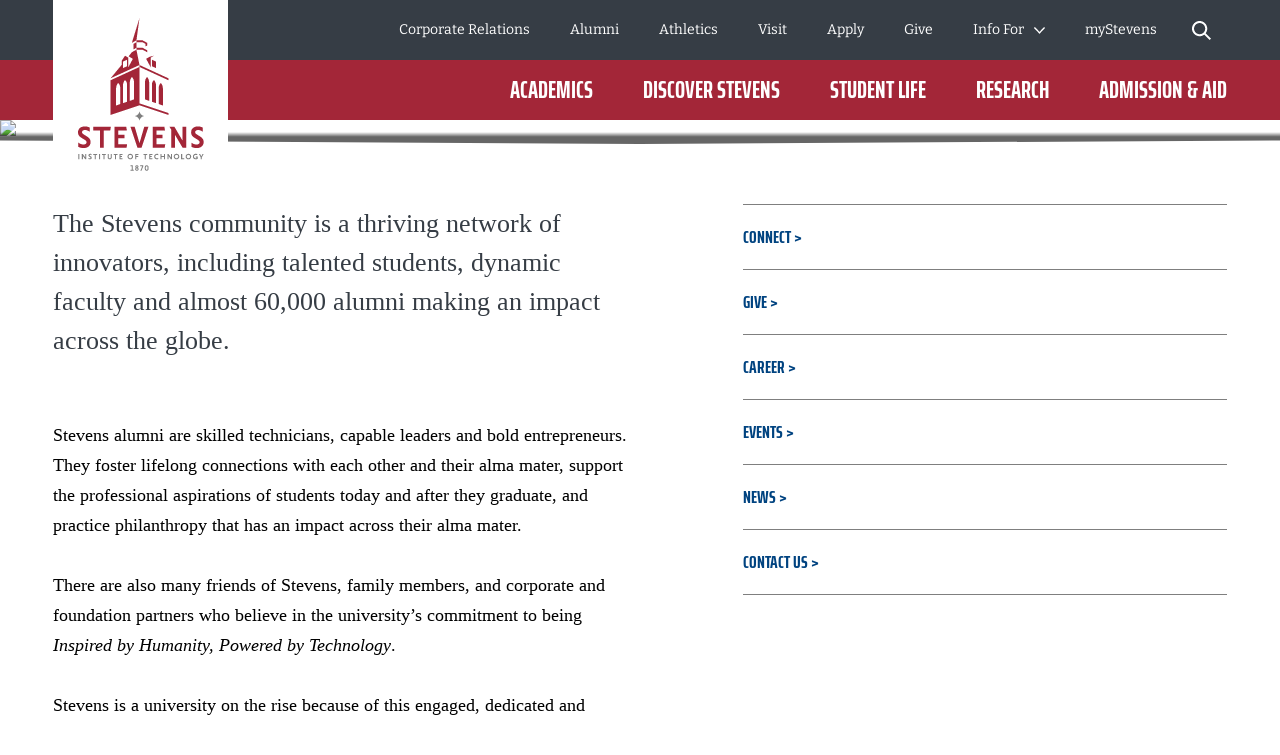

--- FILE ---
content_type: text/css; charset=utf-8
request_url: https://www.stevens.edu/_next/static/css/37cffec1a20d99bb.css
body_size: 4415
content:
.rich-text_cc--rich-text__JV5JH{max-width:1800px;margin:0 auto}.rich-text_cc--rich-text__JV5JH:after{display:block;clear:both;content:""}.rich-text_cc--rich-text__JV5JH{margin-bottom:2.5rem}@media screen and (min-width:768px){.rich-text_cc--rich-text__JV5JH{margin-bottom:3.75rem}}.rich-text_cc--rich-text__JV5JH .rich-text_c--rich-text__pcPZR{padding-right:6.25%;padding-left:6.25%}@media screen and (min-width:768px){.rich-text_cc--rich-text__JV5JH .rich-text_c--rich-text__pcPZR{padding-right:8.3333333333%;padding-left:8.3333333333%}}@media screen and (min-width:1024px){.rich-text_cc--rich-text__JV5JH .rich-text_c--rich-text__pcPZR{padding-right:16.6666666667%;padding-left:16.6666666667%}}.page-news .rich-text_cc--rich-text__JV5JH .rich-text_c--rich-text__pcPZR{padding-right:6.25%;padding-left:6.25%}@media screen and (min-width:768px){.page-news .rich-text_cc--rich-text__JV5JH .rich-text_c--rich-text__pcPZR{padding-right:8.3333333333%;padding-left:8.3333333333%}}@media screen and (min-width:1024px){.page-news .rich-text_cc--rich-text__JV5JH .rich-text_c--rich-text__pcPZR{padding-right:16.6666666667%;padding-left:16.6666666667%}}.page-news .rich-text_cc--rich-text__JV5JH .rich-text_c--rich-text__pcPZR div[class*=cc--rich-text-base]{padding-right:0;padding-left:0}.page-issue .rich-text_cc--rich-text__JV5JH .rich-text_c--rich-text__pcPZR,.page-marketing-landing .rich-text_cc--rich-text__JV5JH .rich-text_c--rich-text__pcPZR,.page-minisite-landing .rich-text_cc--rich-text__JV5JH .rich-text_c--rich-text__pcPZR{padding-right:6.25%;padding-left:6.25%}@media screen and (min-width:1024px){.page-issue .rich-text_cc--rich-text__JV5JH .rich-text_c--rich-text__pcPZR,.page-marketing-landing .rich-text_cc--rich-text__JV5JH .rich-text_c--rich-text__pcPZR,.page-minisite-landing .rich-text_cc--rich-text__JV5JH .rich-text_c--rich-text__pcPZR{padding-right:18.75%;padding-left:18.75%}}.page-branding-landing .rich-text_cc--rich-text__JV5JH .rich-text_c--rich-text__pcPZR{padding-right:8.3333333333%;padding-left:8.3333333333%}@media screen and (min-width:1024px){.page-branding-landing .rich-text_cc--rich-text__JV5JH .rich-text_c--rich-text__pcPZR{padding-right:16.6666666667%;padding-left:16.6666666667%}}.page-basic .rich-text_cc--rich-text__JV5JH .rich-text_c--rich-text__pcPZR,.page-events .rich-text_cc--rich-text__JV5JH .rich-text_c--rich-text__pcPZR{padding-right:6.25%;padding-left:6.25%}@media screen and (min-width:1024px){.page-basic .rich-text_cc--rich-text__JV5JH .rich-text_c--rich-text__pcPZR,.page-events .rich-text_cc--rich-text__JV5JH .rich-text_c--rich-text__pcPZR{padding-right:18.75%;padding-left:18.75%}}.right-nav .rich-text_cc--rich-text__JV5JH .rich-text_c--rich-text__pcPZR,.two-column .rich-text_cc--rich-text__JV5JH .rich-text_c--rich-text__pcPZR{padding-right:0;padding-left:0}@media screen and (min-width:768px){.right-nav .rich-text_cc--rich-text__JV5JH .rich-text_c--rich-text__pcPZR,.two-column .rich-text_cc--rich-text__JV5JH .rich-text_c--rich-text__pcPZR{padding-right:0;padding-left:0}}@media screen and (min-width:1024px){.right-nav .rich-text_cc--rich-text__JV5JH .rich-text_c--rich-text__pcPZR,.two-column .rich-text_cc--rich-text__JV5JH .rich-text_c--rich-text__pcPZR{padding-right:0;padding-left:0}}.horizontal-tabbed-carousel-feature_cc--horizontal-tabbed-carousel-feature__QmaPC .horizontal-tabbed-carousel-feature_tabbed-carousel-heading__tI9hS .horizontal-tabbed-carousel-feature_f--description__2Sr_r{font-family:Bitter,serif;font-style:normal;font-weight:400}.horizontal-tabbed-carousel-feature_cc--horizontal-tabbed-carousel-feature__QmaPC .horizontal-tabbed-carousel-feature_pagination-container-featured__jN_97 span,.horizontal-tabbed-carousel-feature_cc--horizontal-tabbed-carousel-feature__QmaPC .horizontal-tabbed-carousel-feature_tabbed-carousel-heading__tI9hS .horizontal-tabbed-carousel-feature_f--section-title__OtiYT h2,.horizontal-tabbed-carousel-feature_cc--horizontal-tabbed-carousel-feature__QmaPC .horizontal-tabbed-carousel-feature_tabs-wrapper__NBMkZ .horizontal-tabbed-carousel-feature_text-wrapper__b_5ci .horizontal-tabbed-carousel-feature_f--attribution__ohNK_ .horizontal-tabbed-carousel-feature_attribution-title__Yf8jT,.horizontal-tabbed-carousel-feature_cc--horizontal-tabbed-carousel-feature__QmaPC .horizontal-tabbed-carousel-feature_tabs-wrapper__NBMkZ .horizontal-tabbed-carousel-feature_text-wrapper__b_5ci .horizontal-tabbed-carousel-feature_f--description__2Sr_r{font-family:Saira Extra Condensed,sans-serif;font-style:normal;font-weight:400}.horizontal-tabbed-carousel-feature_cc--horizontal-tabbed-carousel-feature__QmaPC .horizontal-tabbed-carousel-feature_tabs-wrapper__NBMkZ .horizontal-tabbed-carousel-feature_text-wrapper__b_5ci .horizontal-tabbed-carousel-feature_button-wrapper__aIAUY .horizontal-tabbed-carousel-feature_f--link__bvuAD a,.horizontal-tabbed-carousel-feature_cc--horizontal-tabbed-carousel-feature__QmaPC .horizontal-tabbed-carousel-feature_tabs-wrapper__NBMkZ .horizontal-tabbed-carousel-feature_text-wrapper__b_5ci .horizontal-tabbed-carousel-feature_f--attribution__ohNK_ .horizontal-tabbed-carousel-feature_attribution__706vH{font-family:Saira Extra Condensed,sans-serif;font-style:normal;font-weight:700}.horizontal-tabbed-carousel-feature_cc--horizontal-tabbed-carousel-feature__QmaPC{max-width:1800px;margin:0 auto 2.5rem}@media screen and (min-width:768px){.horizontal-tabbed-carousel-feature_cc--horizontal-tabbed-carousel-feature__QmaPC{margin-bottom:3.75rem}}.horizontal-tabbed-carousel-feature_cc--horizontal-tabbed-carousel-feature__QmaPC .horizontal-tabbed-carousel-feature_tabbed-carousel-heading__tI9hS{margin-bottom:1.875rem;padding-right:4.1666666667%;padding-left:4.1666666667%}@media screen and (min-width:768px){.horizontal-tabbed-carousel-feature_cc--horizontal-tabbed-carousel-feature__QmaPC .horizontal-tabbed-carousel-feature_tabbed-carousel-heading__tI9hS{margin-bottom:3.75rem;display:flex}.horizontal-tabbed-carousel-feature_cc--horizontal-tabbed-carousel-feature__QmaPC .horizontal-tabbed-carousel-feature_tabbed-carousel-heading__tI9hS .horizontal-tabbed-carousel-feature_f--section-title__OtiYT{padding-right:4.5454545455%;width:54.5454545455%}}.horizontal-tabbed-carousel-feature_cc--horizontal-tabbed-carousel-feature__QmaPC .horizontal-tabbed-carousel-feature_tabbed-carousel-heading__tI9hS .horizontal-tabbed-carousel-feature_f--section-title__OtiYT h2{font-size:2.625rem;line-height:1;margin-bottom:1.5625rem;color:#a32638}@media screen and (min-width:768px){.horizontal-tabbed-carousel-feature_cc--horizontal-tabbed-carousel-feature__QmaPC .horizontal-tabbed-carousel-feature_tabbed-carousel-heading__tI9hS .horizontal-tabbed-carousel-feature_f--section-title__OtiYT h2{font-size:4.5rem;line-height:.8334;margin-bottom:2.1875rem}}.horizontal-tabbed-carousel-feature_cc--horizontal-tabbed-carousel-feature__QmaPC .horizontal-tabbed-carousel-feature_tabbed-carousel-heading__tI9hS .horizontal-tabbed-carousel-feature_f--description__2Sr_r{font-size:1.125rem;line-height:1.6667}@media screen and (min-width:768px){.horizontal-tabbed-carousel-feature_cc--horizontal-tabbed-carousel-feature__QmaPC .horizontal-tabbed-carousel-feature_tabbed-carousel-heading__tI9hS .horizontal-tabbed-carousel-feature_f--description__2Sr_r{width:45.4545454545%}}.horizontal-tabbed-carousel-feature_cc--horizontal-tabbed-carousel-feature__QmaPC .horizontal-tabbed-carousel-feature_pagination-container-featured__jN_97{margin-bottom:3.75rem;display:flex;justify-content:center;border-bottom:.0625rem solid #7f7f7f}@media screen and (max-width:1023px){.horizontal-tabbed-carousel-feature_cc--horizontal-tabbed-carousel-feature__QmaPC .horizontal-tabbed-carousel-feature_pagination-container-featured__jN_97{margin-bottom:2.1875rem;position:relative;width:100%}}@media screen and (min-width:1024px){.horizontal-tabbed-carousel-feature_cc--horizontal-tabbed-carousel-feature__QmaPC .horizontal-tabbed-carousel-feature_pagination-container-featured__jN_97{margin-right:4.1666666667%;margin-left:4.1666666667%;justify-content:space-between}}.horizontal-tabbed-carousel-feature_cc--horizontal-tabbed-carousel-feature__QmaPC .horizontal-tabbed-carousel-feature_pagination-container-featured__jN_97 span{font-size:1.5rem;line-height:1;padding-top:1.9375rem;padding-bottom:1.9375rem}html[data-whatinput=mouse] .horizontal-tabbed-carousel-feature_cc--horizontal-tabbed-carousel-feature__QmaPC .horizontal-tabbed-carousel-feature_pagination-container-featured__jN_97 span:focus-within,html[data-whatinput=touch] .horizontal-tabbed-carousel-feature_cc--horizontal-tabbed-carousel-feature__QmaPC .horizontal-tabbed-carousel-feature_pagination-container-featured__jN_97 span:focus-within{outline:0}.horizontal-tabbed-carousel-feature_cc--horizontal-tabbed-carousel-feature__QmaPC .horizontal-tabbed-carousel-feature_pagination-container-featured__jN_97 span{display:block;position:relative;width:100%;max-width:21.875rem;color:#7f7f7f;text-align:center;text-transform:uppercase;cursor:pointer}@media screen and (max-width:1023px){.horizontal-tabbed-carousel-feature_cc--horizontal-tabbed-carousel-feature__QmaPC .horizontal-tabbed-carousel-feature_pagination-container-featured__jN_97 span{display:none}}.horizontal-tabbed-carousel-feature_cc--horizontal-tabbed-carousel-feature__QmaPC .horizontal-tabbed-carousel-feature_pagination-container-featured__jN_97 span[aria-current=true]{color:#004380;font-weight:700}@media screen and (max-width:1023px){.horizontal-tabbed-carousel-feature_cc--horizontal-tabbed-carousel-feature__QmaPC .horizontal-tabbed-carousel-feature_pagination-container-featured__jN_97 span[aria-current=true]{display:block}}.horizontal-tabbed-carousel-feature_cc--horizontal-tabbed-carousel-feature__QmaPC .horizontal-tabbed-carousel-feature_pagination-container-featured__jN_97 span[aria-current=true]:before{position:absolute;left:50%;transform:translateX(-50%);display:inline-block;bottom:-.5rem;width:3.125rem;height:1rem;background:#fff;content:""}.horizontal-tabbed-carousel-feature_cc--horizontal-tabbed-carousel-feature__QmaPC .horizontal-tabbed-carousel-feature_pagination-container-featured__jN_97 span[aria-current=true]:after{position:absolute;left:50%;transform:translateX(-50%);display:inline-block;bottom:-.5rem;width:.875rem;height:.875rem;background-image:url("[data-uri]");content:""}.horizontal-tabbed-carousel-feature_cc--horizontal-tabbed-carousel-feature__QmaPC .horizontal-tabbed-carousel-feature_navigation-container-featured__jiStn{margin-bottom:-3.875rem;display:flex;position:relative;justify-content:space-between;width:100%;z-index:10}@media screen and (min-width:768px){.horizontal-tabbed-carousel-feature_cc--horizontal-tabbed-carousel-feature__QmaPC .horizontal-tabbed-carousel-feature_navigation-container-featured__jiStn{margin-bottom:-4.375rem;left:auto;width:100%}}@media screen and (min-width:1024px){.horizontal-tabbed-carousel-feature_cc--horizontal-tabbed-carousel-feature__QmaPC .horizontal-tabbed-carousel-feature_navigation-container-featured__jiStn{display:none}}.horizontal-tabbed-carousel-feature_cc--horizontal-tabbed-carousel-feature__QmaPC .horizontal-tabbed-carousel-feature_navigation-container-featured__jiStn button{width:2.1875rem;height:2.1875rem}@media screen and (min-width:768px){.horizontal-tabbed-carousel-feature_cc--horizontal-tabbed-carousel-feature__QmaPC .horizontal-tabbed-carousel-feature_navigation-container-featured__jiStn button{width:2.75rem;height:2.75rem}}.horizontal-tabbed-carousel-feature_cc--horizontal-tabbed-carousel-feature__QmaPC .horizontal-tabbed-carousel-feature_tabs-wrapper__NBMkZ{width:100%;overflow:hidden}.horizontal-tabbed-carousel-feature_cc--horizontal-tabbed-carousel-feature__QmaPC .horizontal-tabbed-carousel-feature_tabs-wrapper__NBMkZ .horizontal-tabbed-carousel-feature_tab-slide__9slnz{overflow:hidden}@media screen and (min-width:768px){.horizontal-tabbed-carousel-feature_cc--horizontal-tabbed-carousel-feature__QmaPC .horizontal-tabbed-carousel-feature_tabs-wrapper__NBMkZ .horizontal-tabbed-carousel-feature_tab-slide__9slnz{display:flex}}.horizontal-tabbed-carousel-feature_cc--horizontal-tabbed-carousel-feature__QmaPC .horizontal-tabbed-carousel-feature_tabs-wrapper__NBMkZ .horizontal-tabbed-carousel-feature_f--image__msHV_{position:relative;z-index:1}@media screen and (min-width:768px){.horizontal-tabbed-carousel-feature_cc--horizontal-tabbed-carousel-feature__QmaPC .horizontal-tabbed-carousel-feature_tabs-wrapper__NBMkZ .horizontal-tabbed-carousel-feature_f--image__msHV_{width:50%}}@supports not (aspect-ratio:1/1){.horizontal-tabbed-carousel-feature_cc--horizontal-tabbed-carousel-feature__QmaPC .horizontal-tabbed-carousel-feature_tabs-wrapper__NBMkZ .horizontal-tabbed-carousel-feature_f--image__msHV_{position:relative;padding-top:50%}.horizontal-tabbed-carousel-feature_cc--horizontal-tabbed-carousel-feature__QmaPC .horizontal-tabbed-carousel-feature_tabs-wrapper__NBMkZ .horizontal-tabbed-carousel-feature_f--image__msHV_ img{position:absolute;top:0;left:0}}.horizontal-tabbed-carousel-feature_cc--horizontal-tabbed-carousel-feature__QmaPC .horizontal-tabbed-carousel-feature_tabs-wrapper__NBMkZ .horizontal-tabbed-carousel-feature_f--image__msHV_ img{aspect-ratio:1/1;-o-object-fit:cover;object-fit:cover}.horizontal-tabbed-carousel-feature_cc--horizontal-tabbed-carousel-feature__QmaPC .horizontal-tabbed-carousel-feature_tabs-wrapper__NBMkZ .horizontal-tabbed-carousel-feature_text-wrapper__b_5ci{padding-right:6.25%;padding-left:6.25%;display:flex;position:relative;flex-direction:column;align-items:flex-end;justify-content:center;background:#a32638}@media screen and (max-width:767px){.horizontal-tabbed-carousel-feature_cc--horizontal-tabbed-carousel-feature__QmaPC .horizontal-tabbed-carousel-feature_tabs-wrapper__NBMkZ .horizontal-tabbed-carousel-feature_text-wrapper__b_5ci{padding-bottom:2.5625rem;aspect-ratio:1/1}}@media screen and (min-width:768px){.horizontal-tabbed-carousel-feature_cc--horizontal-tabbed-carousel-feature__QmaPC .horizontal-tabbed-carousel-feature_tabs-wrapper__NBMkZ .horizontal-tabbed-carousel-feature_text-wrapper__b_5ci{padding-right:4.1666666667%;padding-bottom:0;padding-left:4.1666666667%;width:50%}}.horizontal-tabbed-carousel-feature_cc--horizontal-tabbed-carousel-feature__QmaPC .horizontal-tabbed-carousel-feature_tabs-wrapper__NBMkZ .horizontal-tabbed-carousel-feature_text-wrapper__b_5ci.horizontal-tabbed-carousel-feature_quote-style__xWaGU .horizontal-tabbed-carousel-feature_f--description__2Sr_r:before{display:block;position:absolute;top:-1.5625rem;left:18%;width:100%;border-top:.0625rem solid #fff;content:""}@media screen and (min-width:768px){.horizontal-tabbed-carousel-feature_cc--horizontal-tabbed-carousel-feature__QmaPC .horizontal-tabbed-carousel-feature_tabs-wrapper__NBMkZ .horizontal-tabbed-carousel-feature_text-wrapper__b_5ci.horizontal-tabbed-carousel-feature_quote-style__xWaGU .horizontal-tabbed-carousel-feature_f--description__2Sr_r:before{top:-1.125rem;left:15%}}@media screen and (min-width:1024px){.horizontal-tabbed-carousel-feature_cc--horizontal-tabbed-carousel-feature__QmaPC .horizontal-tabbed-carousel-feature_tabs-wrapper__NBMkZ .horizontal-tabbed-carousel-feature_text-wrapper__b_5ci.horizontal-tabbed-carousel-feature_quote-style__xWaGU .horizontal-tabbed-carousel-feature_f--description__2Sr_r:before{top:-2.1875rem;left:4.6875rem}}@media screen and (min-width:1200px){.horizontal-tabbed-carousel-feature_cc--horizontal-tabbed-carousel-feature__QmaPC .horizontal-tabbed-carousel-feature_tabs-wrapper__NBMkZ .horizontal-tabbed-carousel-feature_text-wrapper__b_5ci.horizontal-tabbed-carousel-feature_quote-style__xWaGU .horizontal-tabbed-carousel-feature_f--description__2Sr_r:before{top:-3.4375rem}}.horizontal-tabbed-carousel-feature_cc--horizontal-tabbed-carousel-feature__QmaPC .horizontal-tabbed-carousel-feature_tabs-wrapper__NBMkZ .horizontal-tabbed-carousel-feature_text-wrapper__b_5ci.horizontal-tabbed-carousel-feature_quote-style__xWaGU .horizontal-tabbed-carousel-feature_f--description__2Sr_r:after{display:block;position:absolute;right:71%;bottom:-1.5625rem;width:100%;border-top:.0625rem solid #fff;content:""}@media screen and (min-width:768px){.horizontal-tabbed-carousel-feature_cc--horizontal-tabbed-carousel-feature__QmaPC .horizontal-tabbed-carousel-feature_tabs-wrapper__NBMkZ .horizontal-tabbed-carousel-feature_text-wrapper__b_5ci.horizontal-tabbed-carousel-feature_quote-style__xWaGU .horizontal-tabbed-carousel-feature_f--description__2Sr_r:after{right:60%;bottom:-2.25rem}}@media screen and (min-width:1024px){.horizontal-tabbed-carousel-feature_cc--horizontal-tabbed-carousel-feature__QmaPC .horizontal-tabbed-carousel-feature_tabs-wrapper__NBMkZ .horizontal-tabbed-carousel-feature_text-wrapper__b_5ci.horizontal-tabbed-carousel-feature_quote-style__xWaGU .horizontal-tabbed-carousel-feature_f--description__2Sr_r:after{right:50%;bottom:-3.4375rem}}.horizontal-tabbed-carousel-feature_cc--horizontal-tabbed-carousel-feature__QmaPC .horizontal-tabbed-carousel-feature_tabs-wrapper__NBMkZ .horizontal-tabbed-carousel-feature_text-wrapper__b_5ci.horizontal-tabbed-carousel-feature_quote-style__xWaGU .horizontal-tabbed-carousel-feature_f--description__2Sr_r p:before{display:block;position:absolute;top:-2.5rem;left:5%;width:1.875rem;height:1.875rem;transform:translateX(-50%);background-image:url("[data-uri]");background-size:cover;content:""}@media screen and (min-width:768px){.horizontal-tabbed-carousel-feature_cc--horizontal-tabbed-carousel-feature__QmaPC .horizontal-tabbed-carousel-feature_tabs-wrapper__NBMkZ .horizontal-tabbed-carousel-feature_text-wrapper__b_5ci.horizontal-tabbed-carousel-feature_quote-style__xWaGU .horizontal-tabbed-carousel-feature_f--description__2Sr_r p:before{top:-2.25rem;width:2rem;height:2rem}}@media screen and (min-width:1024px){.horizontal-tabbed-carousel-feature_cc--horizontal-tabbed-carousel-feature__QmaPC .horizontal-tabbed-carousel-feature_tabs-wrapper__NBMkZ .horizontal-tabbed-carousel-feature_text-wrapper__b_5ci.horizontal-tabbed-carousel-feature_quote-style__xWaGU .horizontal-tabbed-carousel-feature_f--description__2Sr_r p:before{top:-3.75rem;left:0;width:3.125rem;height:3.125rem;transform:none}}@media screen and (min-width:1200px){.horizontal-tabbed-carousel-feature_cc--horizontal-tabbed-carousel-feature__QmaPC .horizontal-tabbed-carousel-feature_tabs-wrapper__NBMkZ .horizontal-tabbed-carousel-feature_text-wrapper__b_5ci.horizontal-tabbed-carousel-feature_quote-style__xWaGU .horizontal-tabbed-carousel-feature_f--description__2Sr_r p:before{top:-5rem}}.horizontal-tabbed-carousel-feature_cc--horizontal-tabbed-carousel-feature__QmaPC .horizontal-tabbed-carousel-feature_tabs-wrapper__NBMkZ .horizontal-tabbed-carousel-feature_text-wrapper__b_5ci.horizontal-tabbed-carousel-feature_quote-style__xWaGU .horizontal-tabbed-carousel-feature_f--description__2Sr_r p:after{display:block;position:absolute;right:59%;bottom:-2.5rem;width:1.875rem;height:1.875rem;transform:translateX(50%);background-image:url("[data-uri]");background-size:cover;content:""}@media screen and (min-width:768px){.horizontal-tabbed-carousel-feature_cc--horizontal-tabbed-carousel-feature__QmaPC .horizontal-tabbed-carousel-feature_tabs-wrapper__NBMkZ .horizontal-tabbed-carousel-feature_text-wrapper__b_5ci.horizontal-tabbed-carousel-feature_quote-style__xWaGU .horizontal-tabbed-carousel-feature_f--description__2Sr_r p:after{right:50%;bottom:-3.25rem;width:2rem;height:2rem}}@media screen and (min-width:1024px){.horizontal-tabbed-carousel-feature_cc--horizontal-tabbed-carousel-feature__QmaPC .horizontal-tabbed-carousel-feature_tabs-wrapper__NBMkZ .horizontal-tabbed-carousel-feature_text-wrapper__b_5ci.horizontal-tabbed-carousel-feature_quote-style__xWaGU .horizontal-tabbed-carousel-feature_f--description__2Sr_r p:after{right:35%;bottom:-5rem;width:3.125rem;height:3.125rem;transform:none}}.horizontal-tabbed-carousel-feature_cc--horizontal-tabbed-carousel-feature__QmaPC .horizontal-tabbed-carousel-feature_tabs-wrapper__NBMkZ .horizontal-tabbed-carousel-feature_text-wrapper__b_5ci .horizontal-tabbed-carousel-feature_f--cta-title__w_EqJ{display:none}.horizontal-tabbed-carousel-feature_cc--horizontal-tabbed-carousel-feature__QmaPC .horizontal-tabbed-carousel-feature_tabs-wrapper__NBMkZ .horizontal-tabbed-carousel-feature_text-wrapper__b_5ci .horizontal-tabbed-carousel-feature_f--description__2Sr_r{font-size:1.5rem;line-height:1.1667;margin-top:5.625rem;position:relative;min-width:100%;color:#fff}@media screen and (min-width:768px){.horizontal-tabbed-carousel-feature_cc--horizontal-tabbed-carousel-feature__QmaPC .horizontal-tabbed-carousel-feature_tabs-wrapper__NBMkZ .horizontal-tabbed-carousel-feature_text-wrapper__b_5ci .horizontal-tabbed-carousel-feature_f--description__2Sr_r{font-size:1.125rem;line-height:1.2223;margin-top:2rem}}@media screen and (min-width:1024px){.horizontal-tabbed-carousel-feature_cc--horizontal-tabbed-carousel-feature__QmaPC .horizontal-tabbed-carousel-feature_tabs-wrapper__NBMkZ .horizontal-tabbed-carousel-feature_text-wrapper__b_5ci .horizontal-tabbed-carousel-feature_f--description__2Sr_r{font-size:1.375rem;line-height:1.3637;margin-top:4.0625rem}}@media screen and (min-width:1200px){.horizontal-tabbed-carousel-feature_cc--horizontal-tabbed-carousel-feature__QmaPC .horizontal-tabbed-carousel-feature_tabs-wrapper__NBMkZ .horizontal-tabbed-carousel-feature_text-wrapper__b_5ci .horizontal-tabbed-carousel-feature_f--description__2Sr_r{font-size:1.875rem;line-height:1.2}}.horizontal-tabbed-carousel-feature_cc--horizontal-tabbed-carousel-feature__QmaPC .horizontal-tabbed-carousel-feature_tabs-wrapper__NBMkZ .horizontal-tabbed-carousel-feature_text-wrapper__b_5ci .horizontal-tabbed-carousel-feature_f--attribution__ohNK_{margin-top:.3125rem;width:45.8333333333%}@media screen and (min-width:768px){.horizontal-tabbed-carousel-feature_cc--horizontal-tabbed-carousel-feature__QmaPC .horizontal-tabbed-carousel-feature_tabs-wrapper__NBMkZ .horizontal-tabbed-carousel-feature_text-wrapper__b_5ci .horizontal-tabbed-carousel-feature_f--attribution__ohNK_{margin-top:1rem;width:40%}}@media screen and (min-width:1024px){.horizontal-tabbed-carousel-feature_cc--horizontal-tabbed-carousel-feature__QmaPC .horizontal-tabbed-carousel-feature_tabs-wrapper__NBMkZ .horizontal-tabbed-carousel-feature_text-wrapper__b_5ci .horizontal-tabbed-carousel-feature_f--attribution__ohNK_{margin-top:1.875rem;width:30%}}.horizontal-tabbed-carousel-feature_cc--horizontal-tabbed-carousel-feature__QmaPC .horizontal-tabbed-carousel-feature_tabs-wrapper__NBMkZ .horizontal-tabbed-carousel-feature_text-wrapper__b_5ci .horizontal-tabbed-carousel-feature_f--attribution__ohNK_ .horizontal-tabbed-carousel-feature_attribution__706vH{font-size:1.125rem;line-height:1.2223;color:#fff}@media screen and (min-width:1024px){.horizontal-tabbed-carousel-feature_cc--horizontal-tabbed-carousel-feature__QmaPC .horizontal-tabbed-carousel-feature_tabs-wrapper__NBMkZ .horizontal-tabbed-carousel-feature_text-wrapper__b_5ci .horizontal-tabbed-carousel-feature_f--attribution__ohNK_ .horizontal-tabbed-carousel-feature_attribution__706vH{font-size:1.5rem;line-height:.9167}}.horizontal-tabbed-carousel-feature_cc--horizontal-tabbed-carousel-feature__QmaPC .horizontal-tabbed-carousel-feature_tabs-wrapper__NBMkZ .horizontal-tabbed-carousel-feature_text-wrapper__b_5ci .horizontal-tabbed-carousel-feature_f--attribution__ohNK_ .horizontal-tabbed-carousel-feature_attribution-title__Yf8jT{font-size:1rem;line-height:1.375;color:#fff}.horizontal-tabbed-carousel-feature_cc--horizontal-tabbed-carousel-feature__QmaPC .horizontal-tabbed-carousel-feature_tabs-wrapper__NBMkZ .horizontal-tabbed-carousel-feature_text-wrapper__b_5ci .horizontal-tabbed-carousel-feature_button-wrapper__aIAUY{margin-top:1.5625rem;display:flex;justify-content:center;width:100%}@media screen and (min-width:1024px){.horizontal-tabbed-carousel-feature_cc--horizontal-tabbed-carousel-feature__QmaPC .horizontal-tabbed-carousel-feature_tabs-wrapper__NBMkZ .horizontal-tabbed-carousel-feature_text-wrapper__b_5ci .horizontal-tabbed-carousel-feature_button-wrapper__aIAUY{margin-top:1.5625rem}}.horizontal-tabbed-carousel-feature_cc--horizontal-tabbed-carousel-feature__QmaPC .horizontal-tabbed-carousel-feature_tabs-wrapper__NBMkZ .horizontal-tabbed-carousel-feature_text-wrapper__b_5ci .horizontal-tabbed-carousel-feature_button-wrapper__aIAUY .horizontal-tabbed-carousel-feature_f--link__bvuAD a{font-size:1.125rem;line-height:1;padding:.625rem 2rem;position:relative;display:inline-flex;justify-content:center;align-items:center;text-decoration:none;text-align:center;width:100%;min-height:3.75rem;letter-spacing:.0625rem;border-radius:0;color:#fff;background-color:rgba(0,0,0,0);text-transform:uppercase;transition:background-color .2s ease-in-out;-webkit-appearance:none;-moz-appearance:none;appearance:none;outline-offset:0}.horizontal-tabbed-carousel-feature_cc--horizontal-tabbed-carousel-feature__QmaPC .horizontal-tabbed-carousel-feature_tabs-wrapper__NBMkZ .horizontal-tabbed-carousel-feature_text-wrapper__b_5ci .horizontal-tabbed-carousel-feature_button-wrapper__aIAUY .horizontal-tabbed-carousel-feature_f--link__bvuAD a:after{position:absolute;width:100%;height:100%;top:0;left:0;border:.1875rem solid #ebc73b;transition:border-width .2s ease-in-out;content:""}.horizontal-tabbed-carousel-feature_cc--horizontal-tabbed-carousel-feature__QmaPC .horizontal-tabbed-carousel-feature_tabs-wrapper__NBMkZ .horizontal-tabbed-carousel-feature_text-wrapper__b_5ci .horizontal-tabbed-carousel-feature_button-wrapper__aIAUY .horizontal-tabbed-carousel-feature_f--link__bvuAD a:before{position:absolute;width:calc(100% - .75rem);height:calc(100% - .75rem);top:.375rem;left:.375rem;border:.125rem solid #fff;content:""}@media screen and (min-width:768px){.horizontal-tabbed-carousel-feature_cc--horizontal-tabbed-carousel-feature__QmaPC .horizontal-tabbed-carousel-feature_tabs-wrapper__NBMkZ .horizontal-tabbed-carousel-feature_text-wrapper__b_5ci .horizontal-tabbed-carousel-feature_button-wrapper__aIAUY .horizontal-tabbed-carousel-feature_f--link__bvuAD a{width:auto;min-width:12.5rem}}.horizontal-tabbed-carousel-feature_cc--horizontal-tabbed-carousel-feature__QmaPC .horizontal-tabbed-carousel-feature_tabs-wrapper__NBMkZ .horizontal-tabbed-carousel-feature_text-wrapper__b_5ci .horizontal-tabbed-carousel-feature_button-wrapper__aIAUY .horizontal-tabbed-carousel-feature_f--link__bvuAD a:focus{background-color:rgba(0,0,0,0);color:#fff;border-color:#ebc73b;text-decoration:none}.horizontal-tabbed-carousel-feature_cc--horizontal-tabbed-carousel-feature__QmaPC .horizontal-tabbed-carousel-feature_tabs-wrapper__NBMkZ .horizontal-tabbed-carousel-feature_text-wrapper__b_5ci .horizontal-tabbed-carousel-feature_button-wrapper__aIAUY .horizontal-tabbed-carousel-feature_f--link__bvuAD a:focus:after{transition:border-width .2s ease-in-out;border-width:.5rem}html[data-whatintent=mouse] .horizontal-tabbed-carousel-feature_cc--horizontal-tabbed-carousel-feature__QmaPC .horizontal-tabbed-carousel-feature_tabs-wrapper__NBMkZ .horizontal-tabbed-carousel-feature_text-wrapper__b_5ci .horizontal-tabbed-carousel-feature_button-wrapper__aIAUY .horizontal-tabbed-carousel-feature_f--link__bvuAD a{transition:all .2s}html[data-whatintent=mouse] .horizontal-tabbed-carousel-feature_cc--horizontal-tabbed-carousel-feature__QmaPC .horizontal-tabbed-carousel-feature_tabs-wrapper__NBMkZ .horizontal-tabbed-carousel-feature_text-wrapper__b_5ci .horizontal-tabbed-carousel-feature_button-wrapper__aIAUY .horizontal-tabbed-carousel-feature_f--link__bvuAD a:hover{background-color:rgba(0,0,0,0);color:#fff;text-decoration:none;border-width:.5rem}html[data-whatintent=mouse] .horizontal-tabbed-carousel-feature_cc--horizontal-tabbed-carousel-feature__QmaPC .horizontal-tabbed-carousel-feature_tabs-wrapper__NBMkZ .horizontal-tabbed-carousel-feature_text-wrapper__b_5ci .horizontal-tabbed-carousel-feature_button-wrapper__aIAUY .horizontal-tabbed-carousel-feature_f--link__bvuAD a:hover:after{transition:border-width .2s ease-in-out;border-width:.5rem}@font-face{font-family:Saira Extra Condensed;font-style:normal;font-weight:400;src:local(""),url(/fonts/saira-extra-condensed-v11-latin-regular.woff2) format("woff2"),url(/fonts/saira-extra-condensed-v11-latin-regular.woff) format("woff");font-display:swap}@font-face{font-family:Saira Extra Condensed;font-style:normal;font-weight:700;src:local(""),url(/fonts/saira-extra-condensed-v11-latin-700.woff2) format("woff2"),url(/fonts/saira-extra-condensed-v11-latin-700.woff) format("woff");font-display:swap}@font-face{font-family:Bitter;font-style:normal;font-weight:400;src:local(""),url(/fonts/bitter-v28-latin-regular.woff2) format("woff2"),url(/fonts/bitter-v28-latin-regular.woff) format("woff");font-display:swap}@font-face{font-family:Bitter;font-style:italic;font-weight:400;src:local(""),url(/fonts/bitter-v28-latin-italic.woff2) format("woff2"),url(/fonts/bitter-v28-latin-italic.woff) format("woff");font-display:swap}@font-face{font-family:Bitter;font-style:normal;font-weight:700;src:local(""),url(/fonts/bitter-v28-latin-700.woff2) format("woff2"),url(/fonts/bitter-v28-latin-700.woff) format("woff");font-display:swap}@font-face{font-family:Bitter;font-style:italic;font-weight:700;src:local(""),url(/fonts/bitter-v28-latin-700italic.woff2) format("woff2"),url(/fonts/bitter-v28-latin-700italic.woff) format("woff");font-display:swap}@font-face{font-family:Bitter;font-style:italic;font-weight:500;src:local(""),url(/fonts/bitter-v28-latin-medium-italic.woff2) format("woff2"),url(/fonts/bitter-v28-latin-medium-italic.woff) format("woff");font-display:swap}@font-face{font-family:Bitter;font-style:normal;font-weight:500;src:local(""),url(/fonts/bitter-v28-latin-medium.woff2) format("woff2"),url(/fonts/bitter-v28-latin-medium.woff) format("woff");font-display:swap}@font-face{font-family:IBM Plex Sans Condensed;font-style:normal;font-weight:500;src:local(""),url(/fonts/ibm-plex-sans-condensed-medium.woff2) format("woff2"),url(/fonts/ibm-plex-sans-condensed-medium.woff) format("woff");font-display:swap}@font-face{font-family:IBM Plex Sans;font-style:normal;font-weight:400;src:local(""),url(/fonts/ibm-plex-sans-regular.woff2) format("woff2"),url(/fonts/ibm-plex-sans-regular.woff) format("woff");font-display:swap}.rich-text-with-cta_cc--rich-text-with-cta__Nz6za .rich-text-with-cta_c--rich-text-with-cta__WfC3z .rich-text-with-cta_links-container__TAchW a{font-family:Saira Extra Condensed,sans-serif;font-style:normal;font-weight:700}.rich-text-with-cta_cc--rich-text-with-cta__Nz6za{max-width:1800px;margin:0 auto}.rich-text-with-cta_cc--rich-text-with-cta__Nz6za:after{display:block;clear:both;content:""}.chapter-page .rich-text-with-cta_cc--rich-text-with-cta__Nz6za,.page-basic .rich-text-with-cta_cc--rich-text-with-cta__Nz6za,.page-branding-landing .rich-text-with-cta_cc--rich-text-with-cta__Nz6za,.page-marketing-landing .rich-text-with-cta_cc--rich-text-with-cta__Nz6za,.page-minisite-landing .rich-text-with-cta_cc--rich-text-with-cta__Nz6za,.page-news .rich-text-with-cta_cc--rich-text-with-cta__Nz6za,.right-nav .rich-text-with-cta_cc--rich-text-with-cta__Nz6za{margin-bottom:2.5rem}@media screen and (min-width:768px){.chapter-page .rich-text-with-cta_cc--rich-text-with-cta__Nz6za,.page-basic .rich-text-with-cta_cc--rich-text-with-cta__Nz6za,.page-branding-landing .rich-text-with-cta_cc--rich-text-with-cta__Nz6za,.page-marketing-landing .rich-text-with-cta_cc--rich-text-with-cta__Nz6za,.page-minisite-landing .rich-text-with-cta_cc--rich-text-with-cta__Nz6za,.page-news .rich-text-with-cta_cc--rich-text-with-cta__Nz6za,.right-nav .rich-text-with-cta_cc--rich-text-with-cta__Nz6za{margin-bottom:3.75rem}}.rich-text-with-cta_cc--rich-text-with-cta__Nz6za:last-child{margin-bottom:0}@media screen and (min-width:768px){.rich-text-with-cta_cc--rich-text-with-cta__Nz6za:last-child{margin-bottom:0}}.rich-text-with-cta_cc--rich-text-with-cta__Nz6za .rich-text-with-cta_c--rich-text-with-cta__WfC3z{padding:1.875rem 8.3333333333%}@media screen and (min-width:1024px){.publication-article .rich-text-with-cta_cc--rich-text-with-cta__Nz6za .rich-text-with-cta_c--rich-text-with-cta__WfC3z,.rich-text-with-cta_cc--rich-text-with-cta__Nz6za .rich-text-with-cta_c--rich-text-with-cta__WfC3z{padding-right:16.6666666667%;padding-left:16.6666666667%}}.page-basic .rich-text-with-cta_cc--rich-text-with-cta__Nz6za .rich-text-with-cta_c--rich-text-with-cta__WfC3z{padding-right:6.25%;padding-left:6.25%}@media screen and (min-width:1024px){.page-basic .rich-text-with-cta_cc--rich-text-with-cta__Nz6za .rich-text-with-cta_c--rich-text-with-cta__WfC3z{padding-right:18.75%;padding-left:18.75%}}.chapter-page .rich-text-with-cta_cc--rich-text-with-cta__Nz6za .rich-text-with-cta_c--rich-text-with-cta__WfC3z,.page-basic .rich-text-with-cta_cc--rich-text-with-cta__Nz6za .rich-text-with-cta_c--rich-text-with-cta__WfC3z,.page-branding-landing .rich-text-with-cta_cc--rich-text-with-cta__Nz6za .rich-text-with-cta_c--rich-text-with-cta__WfC3z,.page-marketing-landing .rich-text-with-cta_cc--rich-text-with-cta__Nz6za .rich-text-with-cta_c--rich-text-with-cta__WfC3z,.page-minisite-landing .rich-text-with-cta_cc--rich-text-with-cta__Nz6za .rich-text-with-cta_c--rich-text-with-cta__WfC3z,.page-news .rich-text-with-cta_cc--rich-text-with-cta__Nz6za .rich-text-with-cta_c--rich-text-with-cta__WfC3z,.right-nav .rich-text-with-cta_cc--rich-text-with-cta__Nz6za .rich-text-with-cta_c--rich-text-with-cta__WfC3z{padding-top:0;padding-bottom:0}.rich-text-with-cta_cc--rich-text-with-cta__Nz6za .rich-text-with-cta_c--rich-text-with-cta__WfC3z .rich-text-with-cta_links-container__TAchW{margin-top:1.25rem;display:flex;flex-wrap:wrap}.rich-text-with-cta_cc--rich-text-with-cta__Nz6za .rich-text-with-cta_c--rich-text-with-cta__WfC3z .rich-text-with-cta_links-container__TAchW a{font-size:1.125rem;line-height:1;padding:.625rem 2rem;position:relative;display:inline-flex;justify-content:center;align-items:center;text-decoration:none;text-align:center;width:100%;min-height:3.75rem;letter-spacing:.0625rem;border-radius:0;color:#fff;background-color:rgba(0,0,0,0);text-transform:uppercase;transition:background-color .2s ease-in-out;-webkit-appearance:none;-moz-appearance:none;appearance:none;outline-offset:0}.rich-text-with-cta_cc--rich-text-with-cta__Nz6za .rich-text-with-cta_c--rich-text-with-cta__WfC3z .rich-text-with-cta_links-container__TAchW a:after{position:absolute;width:100%;height:100%;top:0;left:0;border:.1875rem solid #ebc73b;transition:border-width .2s ease-in-out;content:""}.rich-text-with-cta_cc--rich-text-with-cta__Nz6za .rich-text-with-cta_c--rich-text-with-cta__WfC3z .rich-text-with-cta_links-container__TAchW a:before{position:absolute;width:calc(100% - .75rem);height:calc(100% - .75rem);top:.375rem;left:.375rem;border:.125rem solid #fff;content:""}@media screen and (min-width:768px){.rich-text-with-cta_cc--rich-text-with-cta__Nz6za .rich-text-with-cta_c--rich-text-with-cta__WfC3z .rich-text-with-cta_links-container__TAchW a{width:auto;min-width:12.5rem}}.rich-text-with-cta_cc--rich-text-with-cta__Nz6za .rich-text-with-cta_c--rich-text-with-cta__WfC3z .rich-text-with-cta_links-container__TAchW a:focus{background-color:rgba(0,0,0,0);color:#fff;border-color:#ebc73b;text-decoration:none}.rich-text-with-cta_cc--rich-text-with-cta__Nz6za .rich-text-with-cta_c--rich-text-with-cta__WfC3z .rich-text-with-cta_links-container__TAchW a:focus:after{transition:border-width .2s ease-in-out;border-width:.5rem}html[data-whatintent=mouse] .rich-text-with-cta_cc--rich-text-with-cta__Nz6za .rich-text-with-cta_c--rich-text-with-cta__WfC3z .rich-text-with-cta_links-container__TAchW a:hover{background-color:rgba(0,0,0,0);color:#fff;text-decoration:none;border-width:.5rem}html[data-whatintent=mouse] .rich-text-with-cta_cc--rich-text-with-cta__Nz6za .rich-text-with-cta_c--rich-text-with-cta__WfC3z .rich-text-with-cta_links-container__TAchW a:hover:after{transition:border-width .2s ease-in-out;border-width:.5rem}.rich-text-with-cta_cc--rich-text-with-cta__Nz6za .rich-text-with-cta_c--rich-text-with-cta__WfC3z .rich-text-with-cta_links-container__TAchW a{color:#a32638}.rich-text-with-cta_cc--rich-text-with-cta__Nz6za .rich-text-with-cta_c--rich-text-with-cta__WfC3z .rich-text-with-cta_links-container__TAchW a:after{border-color:#a32638}.rich-text-with-cta_cc--rich-text-with-cta__Nz6za .rich-text-with-cta_c--rich-text-with-cta__WfC3z .rich-text-with-cta_links-container__TAchW a:before{border-color:#7f7f7f}.rich-text-with-cta_cc--rich-text-with-cta__Nz6za .rich-text-with-cta_c--rich-text-with-cta__WfC3z .rich-text-with-cta_links-container__TAchW a:focus{color:#a32638}html[data-whatintent=mouse] .rich-text-with-cta_cc--rich-text-with-cta__Nz6za .rich-text-with-cta_c--rich-text-with-cta__WfC3z .rich-text-with-cta_links-container__TAchW a{transition:all .2s}html[data-whatintent=mouse] .rich-text-with-cta_cc--rich-text-with-cta__Nz6za .rich-text-with-cta_c--rich-text-with-cta__WfC3z .rich-text-with-cta_links-container__TAchW a:hover{color:#a32638}.rich-text-with-cta_cc--rich-text-with-cta__Nz6za .rich-text-with-cta_c--rich-text-with-cta__WfC3z .rich-text-with-cta_links-container__TAchW a{margin-right:1.25rem;margin-bottom:1.25rem}

--- FILE ---
content_type: text/css; charset=utf-8
request_url: https://www.stevens.edu/_next/static/css/746f1563fc035525.css
body_size: 3564
content:
.hero-with-cta_cc--hero-with-cta__F6Bbx .hero-with-cta_title-wrapper__gVnZ6 .hero-with-cta_story-link__dO3Y0 span{font-family:Bitter,serif;font-style:normal;font-weight:400}.hero-with-cta_cc--hero-with-cta__F6Bbx .hero-with-cta_title-wrapper__gVnZ6 h1{font-family:Saira Extra Condensed,sans-serif;font-style:normal;font-weight:400}.hero-with-cta_cc--hero-with-cta__F6Bbx .hero-with-cta_title-wrapper__gVnZ6 .hero-with-cta_story-link__dO3Y0 a{font-family:Saira Extra Condensed,sans-serif;font-style:normal;font-weight:700}.hero-with-cta_cc--hero-with-cta__F6Bbx{position:relative;width:100%;z-index:1}.page-events .hero-with-cta_cc--hero-with-cta__F6Bbx,.page-news-listing .hero-with-cta_cc--hero-with-cta__F6Bbx{margin-bottom:2.5rem}@media screen and (min-width:768px){.page-events .hero-with-cta_cc--hero-with-cta__F6Bbx,.page-news-listing .hero-with-cta_cc--hero-with-cta__F6Bbx{margin-bottom:3.75rem}}.hero-with-cta_cc--hero-with-cta__F6Bbx .hero-with-cta_c--hero-with-cta__6be8b{display:flex;position:relative;align-items:center}@media screen and (max-width:767px){.hero-with-cta_cc--hero-with-cta__F6Bbx .hero-with-cta_c--hero-with-cta__6be8b{flex-direction:column}}.hero-with-cta_cc--hero-with-cta__F6Bbx .hero-with-cta_image-video-wrapper__JckU1{position:relative;width:100%;clip-path:polygon(0 0,100% 0,100% 85%,50% 100%,0 85%)}.hero-with-cta_cc--hero-with-cta__F6Bbx .hero-with-cta_image-wrapper__yoeJP{position:relative}@media screen and (min-width:768px){.hero-with-cta_cc--hero-with-cta__F6Bbx .hero-with-cta_image-wrapper__yoeJP:after{display:block;position:absolute;bottom:0;left:0;width:100%;height:48%;background:linear-gradient(180deg,rgba(0,0,0,0),rgba(0,0,0,.6) 40%);content:"";z-index:3}}@media screen and (min-width:1024px){.hero-with-cta_cc--hero-with-cta__F6Bbx .hero-with-cta_image-wrapper__yoeJP img{max-height:46.875rem;-o-object-position:top;object-position:top}}.hero-with-cta_cc--hero-with-cta__F6Bbx .hero-with-cta_title-wrapper__gVnZ6{margin-top:1.25rem;padding-right:6.25%;padding-left:6.25%;width:100%}@media screen and (min-width:768px){.hero-with-cta_cc--hero-with-cta__F6Bbx .hero-with-cta_title-wrapper__gVnZ6{position:absolute;left:50%;transform:translateX(-50%);padding-right:4.1666666667%;padding-left:4.1666666667%;bottom:5rem;z-index:11}}@media screen and (min-width:1024px){.hero-with-cta_cc--hero-with-cta__F6Bbx .hero-with-cta_title-wrapper__gVnZ6{bottom:6.5625rem;max-width:43.75rem;margin:0;padding:0}}@media screen and (min-width:1200px){.hero-with-cta_cc--hero-with-cta__F6Bbx .hero-with-cta_title-wrapper__gVnZ6{max-width:59.375rem}}.hero-with-cta_cc--hero-with-cta__F6Bbx .hero-with-cta_title-wrapper__gVnZ6 h1{font-size:2.25rem;line-height:1;color:#a32638;text-align:center}@media screen and (min-width:768px){.hero-with-cta_cc--hero-with-cta__F6Bbx .hero-with-cta_title-wrapper__gVnZ6 h1{font-size:4.5rem;line-height:1;color:#fff}}.hero-with-cta_cc--hero-with-cta__F6Bbx .hero-with-cta_title-wrapper__gVnZ6 .hero-with-cta_story-link__dO3Y0{margin-top:1.25rem}@media screen and (min-width:768px){.hero-with-cta_cc--hero-with-cta__F6Bbx .hero-with-cta_title-wrapper__gVnZ6 .hero-with-cta_story-link__dO3Y0{margin-top:.4375rem;text-align:center}}.hero-with-cta_cc--hero-with-cta__F6Bbx .hero-with-cta_title-wrapper__gVnZ6 .hero-with-cta_story-link__dO3Y0 span{font-size:1.125rem;line-height:1.3334;display:block}@media screen and (min-width:768px){.hero-with-cta_cc--hero-with-cta__F6Bbx .hero-with-cta_title-wrapper__gVnZ6 .hero-with-cta_story-link__dO3Y0 span{font-size:1.5rem;line-height:1.5834;color:#fff;text-align:center}}.hero-with-cta_cc--hero-with-cta__F6Bbx .hero-with-cta_title-wrapper__gVnZ6 .hero-with-cta_story-link__dO3Y0 a{margin-top:.625rem;font-size:1.125rem;line-height:1;display:inline-block;color:#363d45;text-transform:uppercase}@media screen and (min-width:768px){.hero-with-cta_cc--hero-with-cta__F6Bbx .hero-with-cta_title-wrapper__gVnZ6 .hero-with-cta_story-link__dO3Y0 a{color:#fff}}.hero-with-cta_cc--hero-with-cta__F6Bbx .hero-with-cta_title-wrapper__gVnZ6 .hero-with-cta_story-link__dO3Y0 a:after{display:inline;content:" >"}.hero-with-cta_cc--hero-with-cta__F6Bbx.hero-with-cta_basic-hero__eB5ES{background:#004380;clip-path:polygon(0 0,100% 0,100% 85%,50% 100%,0 85%)}@media screen and (max-width:1023px){.hero-with-cta_cc--hero-with-cta__F6Bbx.hero-with-cta_basic-hero__eB5ES{clip-path:none}}@media screen and (max-width:767px){.hero-with-cta_cc--hero-with-cta__F6Bbx.hero-with-cta_basic-hero__eB5ES{clip-path:none}}.hero-with-cta_cc--hero-with-cta__F6Bbx.hero-with-cta_basic-hero__eB5ES .hero-with-cta_c--hero-with-cta__6be8b{padding-top:3.75rem;padding-bottom:3.75rem}@media screen and (min-width:768px){.hero-with-cta_cc--hero-with-cta__F6Bbx.hero-with-cta_basic-hero__eB5ES .hero-with-cta_c--hero-with-cta__6be8b{padding-top:3.75rem;padding-right:4.1666666667%;padding-left:4.1666666667%;min-height:19.6875rem}}@media screen and (max-width:1023px){.hero-with-cta_cc--hero-with-cta__F6Bbx.hero-with-cta_basic-hero__eB5ES .hero-with-cta_c--hero-with-cta__6be8b{padding:3.75rem 0}}.hero-with-cta_cc--hero-with-cta__F6Bbx.hero-with-cta_basic-hero__eB5ES .hero-with-cta_c--hero-with-cta__6be8b .hero-with-cta_title-wrapper__gVnZ6{position:relative;bottom:0;margin:0}@media screen and (min-width:768px){.hero-with-cta_cc--hero-with-cta__F6Bbx.hero-with-cta_basic-hero__eB5ES .hero-with-cta_c--hero-with-cta__6be8b .hero-with-cta_title-wrapper__gVnZ6{padding:0 4.1666666667%}}.hero-with-cta_cc--hero-with-cta__F6Bbx.hero-with-cta_basic-hero__eB5ES .hero-with-cta_c--hero-with-cta__6be8b .hero-with-cta_title-wrapper__gVnZ6 h1{color:#fff;text-transform:uppercase}.hero-with-cta_cc--hero-with-cta__F6Bbx.hero-with-cta_basic-hero__eB5ES .hero-with-cta_c--hero-with-cta__6be8b .hero-with-cta_story-link__dO3Y0{text-align:center}.hero-with-cta_cc--hero-with-cta__F6Bbx.hero-with-cta_basic-hero__eB5ES .hero-with-cta_c--hero-with-cta__6be8b .hero-with-cta_story-link__dO3Y0 a,.hero-with-cta_cc--hero-with-cta__F6Bbx.hero-with-cta_basic-hero__eB5ES .hero-with-cta_c--hero-with-cta__6be8b .hero-with-cta_story-link__dO3Y0 span{color:#fff}@media screen and (max-width:1023px){.right-nav .hero-with-cta_cc--hero-with-cta__F6Bbx{background-color:#e7f2fb}}.right-nav .hero-with-cta_cc--hero-with-cta__F6Bbx.hero-with-cta_basic-hero__eB5ES .hero-with-cta_c--hero-with-cta__6be8b{padding:3.75rem 4.1666666667%}@media screen and (max-width:1023px){.right-nav .hero-with-cta_cc--hero-with-cta__F6Bbx.hero-with-cta_basic-hero__eB5ES .hero-with-cta_c--hero-with-cta__6be8b{padding:3.75rem 4.1666666667% 0;min-height:15.9375rem}}@media screen and (max-width:767px){.right-nav .hero-with-cta_cc--hero-with-cta__F6Bbx.hero-with-cta_basic-hero__eB5ES .hero-with-cta_c--hero-with-cta__6be8b{padding:3.75rem 4.1666666667% 0;min-height:0}}.right-nav .hero-with-cta_cc--hero-with-cta__F6Bbx.hero-with-cta_basic-hero__eB5ES .hero-with-cta_c--hero-with-cta__6be8b .hero-with-cta_title-wrapper__gVnZ6 h1{color:#a32638}@media screen and (min-width:768px){.right-nav .hero-with-cta_cc--hero-with-cta__F6Bbx.hero-with-cta_basic-hero__eB5ES .hero-with-cta_c--hero-with-cta__6be8b .hero-with-cta_title-wrapper__gVnZ6 h1{color:#a32638}}@media screen and (min-width:1024px){.right-nav .hero-with-cta_cc--hero-with-cta__F6Bbx.hero-with-cta_basic-hero__eB5ES .hero-with-cta_c--hero-with-cta__6be8b .hero-with-cta_title-wrapper__gVnZ6 h1{color:#fff}}.featured-articles_cc--featured-articles__xC9yR .featured-articles_c--featured-articles___HLEz .featured-articles_featured-article__BkvzF .featured-articles_f--intro__GwYPK p{font-family:Bitter,serif;font-style:normal;font-weight:400}.featured-articles_cc--featured-articles__xC9yR .featured-articles_c--featured-articles___HLEz .featured-articles_articles-container__oyHZq .featured-articles_text-wrapper__zOt2_ .featured-articles_f--cta-title__22xfX h3,.featured-articles_cc--featured-articles__xC9yR .featured-articles_c--featured-articles___HLEz .featured-articles_f--section-title__AmH0d h2,.featured-articles_cc--featured-articles__xC9yR .featured-articles_c--featured-articles___HLEz .featured-articles_featured-article__BkvzF .featured-articles_f--cta-title__22xfX h3{font-family:Saira Extra Condensed,sans-serif;font-style:normal;font-weight:400}.featured-articles_cc--featured-articles__xC9yR .featured-articles_c--featured-articles___HLEz .featured-articles_f--more-link__5wCj3 a,.featured-articles_cc--featured-articles__xC9yR .featured-articles_c--featured-articles___HLEz .featured-articles_inner-wrapper__pX0D_ .featured-articles_f--date__MY5m9{font-family:Saira Extra Condensed,sans-serif;font-style:normal;font-weight:700}.featured-articles_cc--featured-articles__xC9yR{max-width:1800px;margin:0 auto 2.5rem}@media screen and (min-width:768px){.featured-articles_cc--featured-articles__xC9yR{margin-bottom:3.75rem}}.featured-articles_cc--featured-articles__xC9yR .featured-articles_c--featured-articles___HLEz{padding-right:6.25%;padding-left:6.25%}@media screen and (min-width:768px){.featured-articles_cc--featured-articles__xC9yR .featured-articles_c--featured-articles___HLEz{padding-right:8.3333333333%;padding-left:8.3333333333%}}@media screen and (min-width:1024px){.featured-articles_cc--featured-articles__xC9yR .featured-articles_c--featured-articles___HLEz{padding-right:4.1666666667%;padding-left:4.1666666667%}}.featured-articles_cc--featured-articles__xC9yR .featured-articles_c--featured-articles___HLEz .featured-articles_f--section-title__AmH0d h2{margin-bottom:1.875rem;font-size:2.25rem;line-height:1;color:#a32638;text-align:center}@media screen and (min-width:768px){.featured-articles_cc--featured-articles__xC9yR .featured-articles_c--featured-articles___HLEz .featured-articles_f--section-title__AmH0d h2{font-size:4.5rem;line-height:.8334;margin-bottom:3.75rem}}@media screen and (min-width:1024px){.featured-articles_cc--featured-articles__xC9yR .featured-articles_c--featured-articles___HLEz .featured-articles_inner-wrapper__pX0D_{display:flex}}.featured-articles_cc--featured-articles__xC9yR .featured-articles_c--featured-articles___HLEz .featured-articles_inner-wrapper__pX0D_ .featured-articles_f--date__MY5m9{font-size:.75rem;line-height:1;margin-bottom:.5625rem;color:#363d45;letter-spacing:.00625rem;text-transform:uppercase}@media screen and (min-width:768px){.featured-articles_cc--featured-articles__xC9yR .featured-articles_c--featured-articles___HLEz .featured-articles_inner-wrapper__pX0D_ .featured-articles_f--date__MY5m9{font-size:1rem;line-height:1.125}}.featured-articles_cc--featured-articles__xC9yR .featured-articles_c--featured-articles___HLEz .featured-articles_featured-article__BkvzF{margin-bottom:1.9375rem}@media screen and (min-width:1024px){.featured-articles_cc--featured-articles__xC9yR .featured-articles_c--featured-articles___HLEz .featured-articles_featured-article__BkvzF{margin-right:6.8181818182%;margin-bottom:0;width:47.7272727273%}}.featured-articles_cc--featured-articles__xC9yR .featured-articles_c--featured-articles___HLEz .featured-articles_featured-article__BkvzF .featured-articles_f--image__U28rM{margin-bottom:.625rem}@media screen and (min-width:768px){.featured-articles_cc--featured-articles__xC9yR .featured-articles_c--featured-articles___HLEz .featured-articles_featured-article__BkvzF .featured-articles_f--image__U28rM{margin-bottom:1.25rem}}.featured-articles_cc--featured-articles__xC9yR .featured-articles_c--featured-articles___HLEz .featured-articles_featured-article__BkvzF .featured-articles_f--image__U28rM a{display:block}@supports not (aspect-ratio:1/1){.featured-articles_cc--featured-articles__xC9yR .featured-articles_c--featured-articles___HLEz .featured-articles_featured-article__BkvzF .featured-articles_f--image__U28rM a{position:relative;padding-top:100%}.featured-articles_cc--featured-articles__xC9yR .featured-articles_c--featured-articles___HLEz .featured-articles_featured-article__BkvzF .featured-articles_f--image__U28rM a img{position:absolute;top:0;left:0}}.featured-articles_cc--featured-articles__xC9yR .featured-articles_c--featured-articles___HLEz .featured-articles_featured-article__BkvzF .featured-articles_f--image__U28rM img{aspect-ratio:1/1;-o-object-fit:cover;object-fit:cover}.featured-articles_cc--featured-articles__xC9yR .featured-articles_c--featured-articles___HLEz .featured-articles_featured-article__BkvzF .featured-articles_f--cta-title__22xfX h3{font-size:1.875rem;line-height:1;margin-bottom:.625rem;letter-spacing:.0125rem}@media screen and (min-width:768px){.featured-articles_cc--featured-articles__xC9yR .featured-articles_c--featured-articles___HLEz .featured-articles_featured-article__BkvzF .featured-articles_f--cta-title__22xfX h3{margin-bottom:1.25rem;font-size:2.25rem;line-height:1}}.featured-articles_cc--featured-articles__xC9yR .featured-articles_c--featured-articles___HLEz .featured-articles_featured-article__BkvzF .featured-articles_f--cta-title__22xfX h3 a{color:#a32638;text-decoration:none}html[data-whatintent=mouse] .featured-articles_cc--featured-articles__xC9yR .featured-articles_c--featured-articles___HLEz .featured-articles_featured-article__BkvzF .featured-articles_f--cta-title__22xfX h3 a{transition:all .2s}html[data-whatintent=mouse] .featured-articles_cc--featured-articles__xC9yR .featured-articles_c--featured-articles___HLEz .featured-articles_featured-article__BkvzF .featured-articles_f--cta-title__22xfX h3 a:hover{text-decoration:underline}.featured-articles_cc--featured-articles__xC9yR .featured-articles_c--featured-articles___HLEz .featured-articles_featured-article__BkvzF .featured-articles_f--intro__GwYPK p{font-size:.875rem;line-height:1.5715}@media screen and (min-width:768px){.featured-articles_cc--featured-articles__xC9yR .featured-articles_c--featured-articles___HLEz .featured-articles_featured-article__BkvzF .featured-articles_f--intro__GwYPK p{font-size:1rem;line-height:1.75}}@media screen and (min-width:1024px){.featured-articles_cc--featured-articles__xC9yR .featured-articles_c--featured-articles___HLEz .featured-articles_articles-container__oyHZq{width:45.4545454545%}}.featured-articles_cc--featured-articles__xC9yR .featured-articles_c--featured-articles___HLEz .featured-articles_articles-container__oyHZq .featured-articles_article-item__tDuNG{display:flex}.featured-articles_cc--featured-articles__xC9yR .featured-articles_c--featured-articles___HLEz .featured-articles_articles-container__oyHZq .featured-articles_article-item__tDuNG:not(:last-child){margin-bottom:1.25rem}@media screen and (min-width:768px){.featured-articles_cc--featured-articles__xC9yR .featured-articles_c--featured-articles___HLEz .featured-articles_articles-container__oyHZq .featured-articles_article-item__tDuNG:not(:last-child){margin-bottom:1.3125rem}}@media screen and (min-width:1024px){.featured-articles_cc--featured-articles__xC9yR .featured-articles_c--featured-articles___HLEz .featured-articles_articles-container__oyHZq .featured-articles_article-item__tDuNG:not(:last-child){margin-bottom:3.125rem}}.featured-articles_cc--featured-articles__xC9yR .featured-articles_c--featured-articles___HLEz .featured-articles_articles-container__oyHZq .featured-articles_f--image__U28rM{padding-right:7.1428571429%;width:53.5714285714%}@media screen and (min-width:768px){.featured-articles_cc--featured-articles__xC9yR .featured-articles_c--featured-articles___HLEz .featured-articles_articles-container__oyHZq .featured-articles_f--image__U28rM{padding-right:5%;width:52.5%}}@media screen and (min-width:1024px){.featured-articles_cc--featured-articles__xC9yR .featured-articles_c--featured-articles___HLEz .featured-articles_articles-container__oyHZq .featured-articles_f--image__U28rM{padding-right:5%;width:50%}}.featured-articles_cc--featured-articles__xC9yR .featured-articles_c--featured-articles___HLEz .featured-articles_articles-container__oyHZq .featured-articles_f--image__U28rM a{display:block}.featured-articles_cc--featured-articles__xC9yR .featured-articles_c--featured-articles___HLEz .featured-articles_articles-container__oyHZq .featured-articles_f--image__U28rM a img{aspect-ratio:1/1;-o-object-fit:cover;object-fit:cover}.featured-articles_cc--featured-articles__xC9yR .featured-articles_c--featured-articles___HLEz .featured-articles_articles-container__oyHZq .featured-articles_text-wrapper__zOt2_{width:46.4285714286%}@media screen and (min-width:768px){.featured-articles_cc--featured-articles__xC9yR .featured-articles_c--featured-articles___HLEz .featured-articles_articles-container__oyHZq .featured-articles_text-wrapper__zOt2_{width:47.5%}}@media screen and (min-width:1024px){.featured-articles_cc--featured-articles__xC9yR .featured-articles_c--featured-articles___HLEz .featured-articles_articles-container__oyHZq .featured-articles_text-wrapper__zOt2_{width:50%}}.featured-articles_cc--featured-articles__xC9yR .featured-articles_c--featured-articles___HLEz .featured-articles_articles-container__oyHZq .featured-articles_text-wrapper__zOt2_ .featured-articles_f--cta-title__22xfX h3{font-size:1.125rem;line-height:1;letter-spacing:.0125rem}@media screen and (min-width:768px){.featured-articles_cc--featured-articles__xC9yR .featured-articles_c--featured-articles___HLEz .featured-articles_articles-container__oyHZq .featured-articles_text-wrapper__zOt2_ .featured-articles_f--cta-title__22xfX h3{font-size:1.875rem;line-height:1}}.featured-articles_cc--featured-articles__xC9yR .featured-articles_c--featured-articles___HLEz .featured-articles_articles-container__oyHZq .featured-articles_text-wrapper__zOt2_ .featured-articles_f--cta-title__22xfX h3 a{color:#a32638;text-decoration:none}html[data-whatintent=mouse] .featured-articles_cc--featured-articles__xC9yR .featured-articles_c--featured-articles___HLEz .featured-articles_articles-container__oyHZq .featured-articles_text-wrapper__zOt2_ .featured-articles_f--cta-title__22xfX h3 a{transition:all .2s}html[data-whatintent=mouse] .featured-articles_cc--featured-articles__xC9yR .featured-articles_c--featured-articles___HLEz .featured-articles_articles-container__oyHZq .featured-articles_text-wrapper__zOt2_ .featured-articles_f--cta-title__22xfX h3 a:hover{text-decoration:underline}.featured-articles_cc--featured-articles__xC9yR .featured-articles_c--featured-articles___HLEz .featured-articles_f--more-link__5wCj3{padding-top:1.875rem;text-align:center}@media screen and (min-width:1024px){.featured-articles_cc--featured-articles__xC9yR .featured-articles_c--featured-articles___HLEz .featured-articles_f--more-link__5wCj3{padding-top:1.5625rem}}.featured-articles_cc--featured-articles__xC9yR .featured-articles_c--featured-articles___HLEz .featured-articles_f--more-link__5wCj3 a{font-size:1.125rem;line-height:1;padding:.625rem 2rem;position:relative;display:inline-flex;justify-content:center;align-items:center;text-decoration:none;text-align:center;width:100%;min-height:3.75rem;letter-spacing:.0625rem;border-radius:0;color:#fff;background-color:rgba(0,0,0,0);text-transform:uppercase;transition:background-color .2s ease-in-out;-webkit-appearance:none;-moz-appearance:none;appearance:none;outline-offset:0}.featured-articles_cc--featured-articles__xC9yR .featured-articles_c--featured-articles___HLEz .featured-articles_f--more-link__5wCj3 a:after{position:absolute;width:100%;height:100%;top:0;left:0;border:.1875rem solid #ebc73b;transition:border-width .2s ease-in-out;content:""}.featured-articles_cc--featured-articles__xC9yR .featured-articles_c--featured-articles___HLEz .featured-articles_f--more-link__5wCj3 a:before{position:absolute;width:calc(100% - .75rem);height:calc(100% - .75rem);top:.375rem;left:.375rem;border:.125rem solid #fff;content:""}@media screen and (min-width:768px){.featured-articles_cc--featured-articles__xC9yR .featured-articles_c--featured-articles___HLEz .featured-articles_f--more-link__5wCj3 a{width:auto;min-width:12.5rem}}.featured-articles_cc--featured-articles__xC9yR .featured-articles_c--featured-articles___HLEz .featured-articles_f--more-link__5wCj3 a:focus{background-color:rgba(0,0,0,0);color:#fff;border-color:#ebc73b;text-decoration:none}.featured-articles_cc--featured-articles__xC9yR .featured-articles_c--featured-articles___HLEz .featured-articles_f--more-link__5wCj3 a:focus:after{transition:border-width .2s ease-in-out;border-width:.5rem}html[data-whatintent=mouse] .featured-articles_cc--featured-articles__xC9yR .featured-articles_c--featured-articles___HLEz .featured-articles_f--more-link__5wCj3 a:hover{background-color:rgba(0,0,0,0);color:#fff;text-decoration:none;border-width:.5rem}html[data-whatintent=mouse] .featured-articles_cc--featured-articles__xC9yR .featured-articles_c--featured-articles___HLEz .featured-articles_f--more-link__5wCj3 a:hover:after{transition:border-width .2s ease-in-out;border-width:.5rem}.featured-articles_cc--featured-articles__xC9yR .featured-articles_c--featured-articles___HLEz .featured-articles_f--more-link__5wCj3 a{color:#a32638}.featured-articles_cc--featured-articles__xC9yR .featured-articles_c--featured-articles___HLEz .featured-articles_f--more-link__5wCj3 a:after{border-color:#a32638}.featured-articles_cc--featured-articles__xC9yR .featured-articles_c--featured-articles___HLEz .featured-articles_f--more-link__5wCj3 a:before{border-color:#7f7f7f}.featured-articles_cc--featured-articles__xC9yR .featured-articles_c--featured-articles___HLEz .featured-articles_f--more-link__5wCj3 a:focus{color:#a32638}html[data-whatintent=mouse] .featured-articles_cc--featured-articles__xC9yR .featured-articles_c--featured-articles___HLEz .featured-articles_f--more-link__5wCj3 a{transition:all .2s}html[data-whatintent=mouse] .featured-articles_cc--featured-articles__xC9yR .featured-articles_c--featured-articles___HLEz .featured-articles_f--more-link__5wCj3 a:hover{color:#a32638}@media screen and (max-width:767px){.featured-articles_cc--featured-articles__xC9yR .featured-articles_c--featured-articles___HLEz .featured-articles_f--more-link__5wCj3 a{width:100%}}.manual-cards-horizontal_cc--manual-cards-horizontal__yYZFN .manual-cards-horizontal_c--manual-cards-horizontal__p98TT .manual-cards-horizontal_f--description__VNOhx p{font-family:Bitter,serif;font-style:normal;font-weight:400}.manual-cards-horizontal_cc--manual-cards-horizontal__yYZFN .manual-cards-horizontal_c--manual-cards-horizontal__p98TT .manual-cards-horizontal_cards-container___OJLC .manual-cards-horizontal_text-container__7zqqq .manual-cards-horizontal_f--cta-title__679L6 h3,.manual-cards-horizontal_cc--manual-cards-horizontal__yYZFN .manual-cards-horizontal_c--manual-cards-horizontal__p98TT .manual-cards-horizontal_cards-container___OJLC .manual-cards-horizontal_text-container__7zqqq a,.manual-cards-horizontal_cc--manual-cards-horizontal__yYZFN .manual-cards-horizontal_c--manual-cards-horizontal__p98TT .manual-cards-horizontal_f--section-title__akSCT h2{font-family:Saira Extra Condensed,sans-serif;font-style:normal;font-weight:700}.manual-cards-horizontal_cc--manual-cards-horizontal__yYZFN{margin-bottom:2.5rem}@media screen and (min-width:768px){.manual-cards-horizontal_cc--manual-cards-horizontal__yYZFN{margin-bottom:3.75rem}}.manual-cards-horizontal_cc--manual-cards-horizontal__yYZFN .manual-cards-horizontal_c--manual-cards-horizontal__p98TT .manual-cards-horizontal_f--section-title__akSCT h2{font-size:1.5rem;line-height:1;color:#a32638}@media screen and (min-width:768px){.manual-cards-horizontal_cc--manual-cards-horizontal__yYZFN .manual-cards-horizontal_c--manual-cards-horizontal__p98TT .manual-cards-horizontal_f--section-title__akSCT h2{font-size:1.875rem;line-height:1}}.manual-cards-horizontal_cc--manual-cards-horizontal__yYZFN .manual-cards-horizontal_c--manual-cards-horizontal__p98TT .manual-cards-horizontal_f--description__VNOhx{margin-top:.625rem}@media screen and (min-width:768px){.manual-cards-horizontal_cc--manual-cards-horizontal__yYZFN .manual-cards-horizontal_c--manual-cards-horizontal__p98TT .manual-cards-horizontal_f--description__VNOhx{margin-top:1.25rem}}.manual-cards-horizontal_cc--manual-cards-horizontal__yYZFN .manual-cards-horizontal_c--manual-cards-horizontal__p98TT .manual-cards-horizontal_f--description__VNOhx p{font-size:1rem;line-height:1.5;color:#000}@media screen and (min-width:768px){.manual-cards-horizontal_cc--manual-cards-horizontal__yYZFN .manual-cards-horizontal_c--manual-cards-horizontal__p98TT .manual-cards-horizontal_f--description__VNOhx p{font-size:1.125rem;line-height:1.6667}}.manual-cards-horizontal_cc--manual-cards-horizontal__yYZFN .manual-cards-horizontal_c--manual-cards-horizontal__p98TT .manual-cards-horizontal_cards-container___OJLC{margin-top:1.875rem}@media screen and (min-width:768px){.manual-cards-horizontal_cc--manual-cards-horizontal__yYZFN .manual-cards-horizontal_c--manual-cards-horizontal__p98TT .manual-cards-horizontal_cards-container___OJLC{margin-top:3.5rem}}.manual-cards-horizontal_cc--manual-cards-horizontal__yYZFN .manual-cards-horizontal_c--manual-cards-horizontal__p98TT .manual-cards-horizontal_cards-container___OJLC .manual-cards-horizontal_card__pX_7k{padding-bottom:1.25rem;display:flex;flex-direction:column-reverse;border-bottom:.0625rem solid #7f7f7f}@media screen and (min-width:768px){.manual-cards-horizontal_cc--manual-cards-horizontal__yYZFN .manual-cards-horizontal_c--manual-cards-horizontal__p98TT .manual-cards-horizontal_cards-container___OJLC .manual-cards-horizontal_card__pX_7k{padding-bottom:2.1875rem;flex-direction:row}}.manual-cards-horizontal_cc--manual-cards-horizontal__yYZFN .manual-cards-horizontal_c--manual-cards-horizontal__p98TT .manual-cards-horizontal_cards-container___OJLC .manual-cards-horizontal_card__pX_7k:not(:last-child){margin-bottom:1.25rem}@media screen and (min-width:768px){.manual-cards-horizontal_cc--manual-cards-horizontal__yYZFN .manual-cards-horizontal_c--manual-cards-horizontal__p98TT .manual-cards-horizontal_cards-container___OJLC .manual-cards-horizontal_card__pX_7k:not(:last-child){margin-bottom:2.5rem}}@media screen and (max-width:767px){.manual-cards-horizontal_cc--manual-cards-horizontal__yYZFN .manual-cards-horizontal_c--manual-cards-horizontal__p98TT .manual-cards-horizontal_cards-container___OJLC .manual-cards-horizontal_text-container__7zqqq{margin-top:1.25rem}}@media screen and (min-width:768px){.manual-cards-horizontal_cc--manual-cards-horizontal__yYZFN .manual-cards-horizontal_c--manual-cards-horizontal__p98TT .manual-cards-horizontal_cards-container___OJLC .manual-cards-horizontal_text-container__7zqqq{flex:1 0 48.1481481481%}}.manual-cards-horizontal_cc--manual-cards-horizontal__yYZFN .manual-cards-horizontal_c--manual-cards-horizontal__p98TT .manual-cards-horizontal_cards-container___OJLC .manual-cards-horizontal_text-container__7zqqq .manual-cards-horizontal_f--cta-title__679L6 h3{font-size:1.25rem;line-height:1.5;color:#363d45}@media screen and (min-width:768px){.manual-cards-horizontal_cc--manual-cards-horizontal__yYZFN .manual-cards-horizontal_c--manual-cards-horizontal__p98TT .manual-cards-horizontal_cards-container___OJLC .manual-cards-horizontal_text-container__7zqqq .manual-cards-horizontal_f--cta-title__679L6 h3{font-size:1.5rem;line-height:1.25}}.manual-cards-horizontal_cc--manual-cards-horizontal__yYZFN .manual-cards-horizontal_c--manual-cards-horizontal__p98TT .manual-cards-horizontal_cards-container___OJLC .manual-cards-horizontal_text-container__7zqqq a{margin-top:.625rem;font-size:1.125rem;line-height:1.3334;display:inline-block;color:#004380;text-decoration:none;text-transform:uppercase}@media screen and (min-width:768px){.manual-cards-horizontal_cc--manual-cards-horizontal__yYZFN .manual-cards-horizontal_c--manual-cards-horizontal__p98TT .manual-cards-horizontal_cards-container___OJLC .manual-cards-horizontal_text-container__7zqqq a{margin-top:1.875rem}}.manual-cards-horizontal_cc--manual-cards-horizontal__yYZFN .manual-cards-horizontal_c--manual-cards-horizontal__p98TT .manual-cards-horizontal_cards-container___OJLC .manual-cards-horizontal_text-container__7zqqq a:after{display:inline;content:" >"}html[data-whatintent=mouse] .manual-cards-horizontal_cc--manual-cards-horizontal__yYZFN .manual-cards-horizontal_c--manual-cards-horizontal__p98TT .manual-cards-horizontal_cards-container___OJLC .manual-cards-horizontal_text-container__7zqqq a{transition:all .2s}html[data-whatintent=mouse] .manual-cards-horizontal_cc--manual-cards-horizontal__yYZFN .manual-cards-horizontal_c--manual-cards-horizontal__p98TT .manual-cards-horizontal_cards-container___OJLC .manual-cards-horizontal_text-container__7zqqq a:hover{text-decoration:underline}@media screen and (min-width:768px){.manual-cards-horizontal_cc--manual-cards-horizontal__yYZFN .manual-cards-horizontal_c--manual-cards-horizontal__p98TT .manual-cards-horizontal_cards-container___OJLC .manual-cards-horizontal_image-wrapper__9ybz7{margin-left:3.7037037037%;flex:0 0 48.1481481481%}}.chapter-page .manual-cards-horizontal_cc--manual-cards-horizontal__yYZFN{margin-bottom:2.5rem}@media screen and (min-width:768px){.chapter-page .manual-cards-horizontal_cc--manual-cards-horizontal__yYZFN{margin-bottom:3.75rem}}.page-basic .manual-cards-horizontal_cc--manual-cards-horizontal__yYZFN{max-width:1800px;margin:0 auto 2.5rem}@media screen and (min-width:768px){.page-basic .manual-cards-horizontal_cc--manual-cards-horizontal__yYZFN{margin-bottom:3.75rem}}.page-basic .manual-cards-horizontal_cc--manual-cards-horizontal__yYZFN .manual-cards-horizontal_c--manual-cards-horizontal__p98TT{padding-right:6.25%;padding-left:6.25%}@media screen and (min-width:1024px){.page-basic .manual-cards-horizontal_cc--manual-cards-horizontal__yYZFN .manual-cards-horizontal_c--manual-cards-horizontal__p98TT{padding-right:18.75%;padding-left:18.75%}}.page-minisite-landing .manual-cards-horizontal_cc--manual-cards-horizontal__yYZFN{margin-left:auto;margin-right:auto}.page-minisite-landing .manual-cards-horizontal_cc--manual-cards-horizontal__yYZFN .manual-cards-horizontal_c--manual-cards-horizontal__p98TT{padding:0 6.25%}@media screen and (min-width:1024px){.page-minisite-landing .manual-cards-horizontal_cc--manual-cards-horizontal__yYZFN .manual-cards-horizontal_c--manual-cards-horizontal__p98TT{padding-right:18.75%;padding-left:18.75%}}.rich-text-with-navigation_cc--rich-text-with-navigation__8XT7d .rich-text-with-navigation_c--rich-text-with-navigation__GOnuO>ul li div[class*=link-wrapper] a{font-family:Saira Extra Condensed,sans-serif;font-style:normal;font-weight:700}.rich-text-with-navigation_cc--rich-text-with-navigation__8XT7d{max-width:1800px;margin:0 auto 2.5rem}@media screen and (min-width:768px){.rich-text-with-navigation_cc--rich-text-with-navigation__8XT7d{margin-bottom:3.75rem}}.rich-text-with-navigation_cc--rich-text-with-navigation__8XT7d .rich-text-with-navigation_c--rich-text-with-navigation__GOnuO{padding:1.25rem 6.25% 1.875rem}@media screen and (min-width:768px){.rich-text-with-navigation_cc--rich-text-with-navigation__8XT7d .rich-text-with-navigation_c--rich-text-with-navigation__GOnuO{padding:3.75rem 4.1666666667% 2.5rem;display:flex;justify-content:space-between}}.rich-text-with-navigation_cc--rich-text-with-navigation__8XT7d .rich-text-with-navigation_c--rich-text-with-navigation__GOnuO .rich-text-container{margin-bottom:2.5rem}@media screen and (min-width:768px){.rich-text-with-navigation_cc--rich-text-with-navigation__8XT7d .rich-text-with-navigation_c--rich-text-with-navigation__GOnuO .rich-text-container{margin-bottom:3.75rem;flex:0 0 50%}}.rich-text-with-navigation_cc--rich-text-with-navigation__8XT7d .rich-text-with-navigation_c--rich-text-with-navigation__GOnuO .rich-text-container div[class*=cc--rich-text-base] p{font-size:1.125rem;line-height:1.5;color:#363d45}@media screen and (min-width:768px){.rich-text-with-navigation_cc--rich-text-with-navigation__8XT7d .rich-text-with-navigation_c--rich-text-with-navigation__GOnuO .rich-text-container div[class*=cc--rich-text-base] p{font-size:1.625rem;line-height:1.5}}.rich-text-with-navigation_cc--rich-text-with-navigation__8XT7d .rich-text-with-navigation_c--rich-text-with-navigation__GOnuO .rich-text-container div[class*=cc--rich-text-base] p a{font-size:1.125rem;line-height:1.5}@media screen and (min-width:768px){.rich-text-with-navigation_cc--rich-text-with-navigation__8XT7d .rich-text-with-navigation_c--rich-text-with-navigation__GOnuO .rich-text-container div[class*=cc--rich-text-base] p a{font-size:1.625rem;line-height:1.5}}.rich-text-with-navigation_cc--rich-text-with-navigation__8XT7d .rich-text-with-navigation_c--rich-text-with-navigation__GOnuO .rich-text-container div[class*=cc--rich-text-base] a{font-size:1.125rem;line-height:1.5}@media screen and (min-width:768px){.rich-text-with-navigation_cc--rich-text-with-navigation__8XT7d .rich-text-with-navigation_c--rich-text-with-navigation__GOnuO .rich-text-container div[class*=cc--rich-text-base] a{font-size:1.625rem;line-height:1.5}.rich-text-with-navigation_cc--rich-text-with-navigation__8XT7d .rich-text-with-navigation_c--rich-text-with-navigation__GOnuO .main-content{flex:0 0 50%}}.rich-text-with-navigation_cc--rich-text-with-navigation__8XT7d .rich-text-with-navigation_c--rich-text-with-navigation__GOnuO div[class*=cc--rich-text-with-cta] div[class*=c--rich-text-with-cta],.rich-text-with-navigation_cc--rich-text-with-navigation__8XT7d .rich-text-with-navigation_c--rich-text-with-navigation__GOnuO div[class*=cc--rich-text] div[class*=c--rich-text]{padding-right:0;padding-left:0}.rich-text-with-navigation_cc--rich-text-with-navigation__8XT7d .rich-text-with-navigation_c--rich-text-with-navigation__GOnuO>ul{list-style:none;padding:0;margin:0;flex-direction:column}@media screen and (max-width:767px){.rich-text-with-navigation_cc--rich-text-with-navigation__8XT7d .rich-text-with-navigation_c--rich-text-with-navigation__GOnuO>ul{margin-top:1.5625rem}}@media screen and (min-width:768px){.rich-text-with-navigation_cc--rich-text-with-navigation__8XT7d .rich-text-with-navigation_c--rich-text-with-navigation__GOnuO>ul{flex:0 0 45.4545454545%}}.rich-text-with-navigation_cc--rich-text-with-navigation__8XT7d .rich-text-with-navigation_c--rich-text-with-navigation__GOnuO>ul li{display:block;height:auto;padding:0;border-bottom:.0625rem solid #7f7f7f}.rich-text-with-navigation_cc--rich-text-with-navigation__8XT7d .rich-text-with-navigation_c--rich-text-with-navigation__GOnuO>ul li:after{display:none}.rich-text-with-navigation_cc--rich-text-with-navigation__8XT7d .rich-text-with-navigation_c--rich-text-with-navigation__GOnuO>ul li:first-child{border-top:.0625rem solid #7f7f7f}.rich-text-with-navigation_cc--rich-text-with-navigation__8XT7d .rich-text-with-navigation_c--rich-text-with-navigation__GOnuO>ul li div[class*=link-wrapper] a{font-size:1.125rem;line-height:1.3334;padding-top:1.25rem;padding-bottom:1.25rem;display:block;color:#004380;text-decoration:none;text-transform:uppercase}html[data-whatintent=mouse] .rich-text-with-navigation_cc--rich-text-with-navigation__8XT7d .rich-text-with-navigation_c--rich-text-with-navigation__GOnuO>ul li div[class*=link-wrapper] a{transition:all .2s}html[data-whatintent=mouse] .rich-text-with-navigation_cc--rich-text-with-navigation__8XT7d .rich-text-with-navigation_c--rich-text-with-navigation__GOnuO>ul li div[class*=link-wrapper] a:hover{color:#004380;text-decoration:underline}.rich-text-with-navigation_cc--rich-text-with-navigation__8XT7d .rich-text-with-navigation_c--rich-text-with-navigation__GOnuO>ul li div[class*=link-wrapper] a:after{display:inline;content:" >"}@font-face{font-family:Saira Extra Condensed;font-style:normal;font-weight:400;src:local(""),url(/fonts/saira-extra-condensed-v11-latin-regular.woff2) format("woff2"),url(/fonts/saira-extra-condensed-v11-latin-regular.woff) format("woff");font-display:swap}@font-face{font-family:Saira Extra Condensed;font-style:normal;font-weight:700;src:local(""),url(/fonts/saira-extra-condensed-v11-latin-700.woff2) format("woff2"),url(/fonts/saira-extra-condensed-v11-latin-700.woff) format("woff");font-display:swap}@font-face{font-family:Bitter;font-style:normal;font-weight:400;src:local(""),url(/fonts/bitter-v28-latin-regular.woff2) format("woff2"),url(/fonts/bitter-v28-latin-regular.woff) format("woff");font-display:swap}@font-face{font-family:Bitter;font-style:italic;font-weight:400;src:local(""),url(/fonts/bitter-v28-latin-italic.woff2) format("woff2"),url(/fonts/bitter-v28-latin-italic.woff) format("woff");font-display:swap}@font-face{font-family:Bitter;font-style:normal;font-weight:700;src:local(""),url(/fonts/bitter-v28-latin-700.woff2) format("woff2"),url(/fonts/bitter-v28-latin-700.woff) format("woff");font-display:swap}@font-face{font-family:Bitter;font-style:italic;font-weight:700;src:local(""),url(/fonts/bitter-v28-latin-700italic.woff2) format("woff2"),url(/fonts/bitter-v28-latin-700italic.woff) format("woff");font-display:swap}@font-face{font-family:Bitter;font-style:italic;font-weight:500;src:local(""),url(/fonts/bitter-v28-latin-medium-italic.woff2) format("woff2"),url(/fonts/bitter-v28-latin-medium-italic.woff) format("woff");font-display:swap}@font-face{font-family:Bitter;font-style:normal;font-weight:500;src:local(""),url(/fonts/bitter-v28-latin-medium.woff2) format("woff2"),url(/fonts/bitter-v28-latin-medium.woff) format("woff");font-display:swap}@font-face{font-family:IBM Plex Sans Condensed;font-style:normal;font-weight:500;src:local(""),url(/fonts/ibm-plex-sans-condensed-medium.woff2) format("woff2"),url(/fonts/ibm-plex-sans-condensed-medium.woff) format("woff");font-display:swap}@font-face{font-family:IBM Plex Sans;font-style:normal;font-weight:400;src:local(""),url(/fonts/ibm-plex-sans-regular.woff2) format("woff2"),url(/fonts/ibm-plex-sans-regular.woff) format("woff");font-display:swap}.three-cards_cc--three-cards__T5f1n .three-cards_c--three-cards__HxQQ3 .three-cards_cards-container__XORr9 .three-cards_card__zoSeK .three-cards_f--description__TrMme p,.three-cards_cc--three-cards__T5f1n .three-cards_c--three-cards__HxQQ3 .three-cards_inner-wrapper__dgI5Y>.three-cards_f--description__TrMme p{font-family:Bitter,serif;font-style:normal;font-weight:400}.three-cards_cc--three-cards__T5f1n .three-cards_c--three-cards__HxQQ3 .three-cards_cards-container__XORr9 .three-cards_card__zoSeK a h3,.three-cards_cc--three-cards__T5f1n .three-cards_c--three-cards__HxQQ3 .three-cards_inner-wrapper__dgI5Y>.three-cards_f--section-title__DcATF h2{font-family:Saira Extra Condensed,sans-serif;font-style:normal;font-weight:400}.three-cards_cc--three-cards__T5f1n{max-width:1800px;margin:0 auto 2.5rem}@media screen and (min-width:768px){.three-cards_cc--three-cards__T5f1n{margin-bottom:3.75rem}}.three-cards_cc--three-cards__T5f1n .three-cards_c--three-cards__HxQQ3{padding-right:6.25%;padding-left:6.25%}@media screen and (min-width:768px){.three-cards_cc--three-cards__T5f1n .three-cards_c--three-cards__HxQQ3{padding-right:8.3333333333%;padding-left:8.3333333333%}}@media screen and (min-width:1024px){.three-cards_cc--three-cards__T5f1n .three-cards_c--three-cards__HxQQ3{padding-right:2.0833333333%;padding-left:2.0833333333%}}.three-cards_cc--three-cards__T5f1n .three-cards_c--three-cards__HxQQ3 .three-cards_inner-wrapper__dgI5Y>.three-cards_f--section-title__DcATF{margin-bottom:1.25rem}@media screen and (min-width:768px){.three-cards_cc--three-cards__T5f1n .three-cards_c--three-cards__HxQQ3 .three-cards_inner-wrapper__dgI5Y>.three-cards_f--section-title__DcATF{margin-bottom:1.875rem}}@media screen and (min-width:1024px){.three-cards_cc--three-cards__T5f1n .three-cards_c--three-cards__HxQQ3 .three-cards_inner-wrapper__dgI5Y>.three-cards_f--section-title__DcATF{padding-right:6.5217391304%;padding-left:6.5217391304%}}.three-cards_cc--three-cards__T5f1n .three-cards_c--three-cards__HxQQ3 .three-cards_inner-wrapper__dgI5Y>.three-cards_f--section-title__DcATF h2{font-size:2.25rem;line-height:1;color:#363d45;text-align:center}@media screen and (min-width:768px){.three-cards_cc--three-cards__T5f1n .three-cards_c--three-cards__HxQQ3 .three-cards_inner-wrapper__dgI5Y>.three-cards_f--section-title__DcATF h2{font-size:4.5rem;line-height:.8334}}.three-cards_cc--three-cards__T5f1n .three-cards_c--three-cards__HxQQ3 .three-cards_inner-wrapper__dgI5Y>.three-cards_f--description__TrMme{margin-bottom:1.875rem;text-align:center}@media screen and (min-width:1024px){.three-cards_cc--three-cards__T5f1n .three-cards_c--three-cards__HxQQ3 .three-cards_inner-wrapper__dgI5Y>.three-cards_f--description__TrMme{margin-bottom:3.125rem;padding-right:17.3913043478%;padding-left:17.3913043478%}}.three-cards_cc--three-cards__T5f1n .three-cards_c--three-cards__HxQQ3 .three-cards_inner-wrapper__dgI5Y>.three-cards_f--description__TrMme p{font-size:1rem;line-height:1.5}@media screen and (min-width:768px){.three-cards_cc--three-cards__T5f1n .three-cards_c--three-cards__HxQQ3 .three-cards_inner-wrapper__dgI5Y>.three-cards_f--description__TrMme p{font-size:1.125rem;line-height:1.6667}}@media screen and (min-width:1024px){.three-cards_cc--three-cards__T5f1n .three-cards_c--three-cards__HxQQ3 .three-cards_cards-container__XORr9{display:flex;justify-content:center}}.three-cards_cc--three-cards__T5f1n .three-cards_c--three-cards__HxQQ3 .three-cards_cards-container__XORr9 .three-cards_card__zoSeK{text-align:center}@media screen and (min-width:1024px){.three-cards_cc--three-cards__T5f1n .three-cards_c--three-cards__HxQQ3 .three-cards_cards-container__XORr9 .three-cards_card__zoSeK{flex:0 0 30.4347826087%}}.three-cards_cc--three-cards__T5f1n .three-cards_c--three-cards__HxQQ3 .three-cards_cards-container__XORr9 .three-cards_card__zoSeK:not(:last-child){margin-bottom:1.875rem}@media screen and (min-width:1024px){.three-cards_cc--three-cards__T5f1n .three-cards_c--three-cards__HxQQ3 .three-cards_cards-container__XORr9 .three-cards_card__zoSeK:not(:last-child){margin-right:4.347826087%;margin-bottom:0}}.three-cards_cc--three-cards__T5f1n .three-cards_c--three-cards__HxQQ3 .three-cards_cards-container__XORr9 .three-cards_card__zoSeK a{text-decoration:none}.three-cards_cc--three-cards__T5f1n .three-cards_c--three-cards__HxQQ3 .three-cards_cards-container__XORr9 .three-cards_card__zoSeK a .three-cards_f--image__A8LYV{display:block}.three-cards_cc--three-cards__T5f1n .three-cards_c--three-cards__HxQQ3 .three-cards_cards-container__XORr9 .three-cards_card__zoSeK a .three-cards_f--image__A8LYV img{aspect-ratio:16/9}@supports not (aspect-ratio:16/9){.three-cards_cc--three-cards__T5f1n .three-cards_c--three-cards__HxQQ3 .three-cards_cards-container__XORr9 .three-cards_card__zoSeK a .three-cards_f--image__A8LYV{position:relative;padding-top:56.25%}.three-cards_cc--three-cards__T5f1n .three-cards_c--three-cards__HxQQ3 .three-cards_cards-container__XORr9 .three-cards_card__zoSeK a .three-cards_f--image__A8LYV img{position:absolute;top:0;left:0}}.three-cards_cc--three-cards__T5f1n .three-cards_c--three-cards__HxQQ3 .three-cards_cards-container__XORr9 .three-cards_card__zoSeK a h3{margin-top:1.25rem;font-size:1.5rem;line-height:1.25;color:#a32638}@media screen and (min-width:768px){.three-cards_cc--three-cards__T5f1n .three-cards_c--three-cards__HxQQ3 .three-cards_cards-container__XORr9 .three-cards_card__zoSeK a h3{font-size:1.875rem;line-height:1}}html[data-whatintent=mouse] .three-cards_cc--three-cards__T5f1n .three-cards_c--three-cards__HxQQ3 .three-cards_cards-container__XORr9 .three-cards_card__zoSeK a h3{transition:all .2s}html[data-whatintent=mouse] .three-cards_cc--three-cards__T5f1n .three-cards_c--three-cards__HxQQ3 .three-cards_cards-container__XORr9 .three-cards_card__zoSeK a h3:hover{text-decoration:underline}.three-cards_cc--three-cards__T5f1n .three-cards_c--three-cards__HxQQ3 .three-cards_cards-container__XORr9 .three-cards_card__zoSeK .three-cards_f--description__TrMme{margin-top:.625rem}@media screen and (min-width:768px){.three-cards_cc--three-cards__T5f1n .three-cards_c--three-cards__HxQQ3 .three-cards_cards-container__XORr9 .three-cards_card__zoSeK .three-cards_f--description__TrMme{margin-top:.25rem}}@media screen and (min-width:1024px){.three-cards_cc--three-cards__T5f1n .three-cards_c--three-cards__HxQQ3 .three-cards_cards-container__XORr9 .three-cards_card__zoSeK .three-cards_f--description__TrMme{margin-top:.4375rem}}.three-cards_cc--three-cards__T5f1n .three-cards_c--three-cards__HxQQ3 .three-cards_cards-container__XORr9 .three-cards_card__zoSeK .three-cards_f--description__TrMme p{font-size:.875rem;line-height:1.5715}@media screen and (min-width:768px){.three-cards_cc--three-cards__T5f1n .three-cards_c--three-cards__HxQQ3 .three-cards_cards-container__XORr9 .three-cards_card__zoSeK .three-cards_f--description__TrMme p{font-size:1rem;line-height:1.75}}.three-cards_cc--three-cards__T5f1n .three-cards_c--three-cards__HxQQ3 .three-cards_cards-container__XORr9 .three-cards_card__zoSeK .three-cards_f--description__TrMme .three-cards_ellipsis__OJ833{display:inline}

--- FILE ---
content_type: text/css
request_url: https://tags.srv.stackadapt.com/sa.css
body_size: -11
content:
:root {
    --sa-uid: '0-80099fb2-5396-5475-70ea-66e0a8544d52';
}

--- FILE ---
content_type: application/javascript; charset=utf-8
request_url: https://www.stevens.edu/_next/static/chunks/6509-50f39a11ab96b65f.js
body_size: 16724
content:
(self.webpackChunk_N_E=self.webpackChunk_N_E||[]).push([[6509],{24059:(c,l,s)=>{"use strict";s.d(l,{A:()=>v});var e=s(37876),a=s(39875),t=s(83457);s(14232);var i=s(52836),n=s(58603),r=s.n(n),d=s(17877),o=s(9589);let M=(0,i.A)(c=>(0,e.jsxs)(e.Fragment,{children:[(0,e.jsx)(d.A,{}),(0,e.jsx)("div",{className:"".concat(r()["header-wrapper"]),children:(0,e.jsx)("div",{className:r()["logo-wrapper"],children:(0,e.jsx)(o.A,{})})})]}),c=>{let{preview:l}=c;return{WrapperTag:"header",wrapperClass:"header",variant:l?"preview-links":"no-preview",styles:r()}});M.typeName="Header",M.register=c=>{c.add(Header)};var z=s(94882),p=s(26191),h=s.n(p),m=s(36755),C=s(73341);let u=(0,i.A)(c=>{let{menus:l}=c,s=new Date().getFullYear();return(0,e.jsxs)("div",{className:h()["inner-wrapper"],children:[(0,e.jsxs)("p",{children:["\xa9 ",s," Stevens Institute of Technology"]}),(null==l?void 0:l.footerLegalMenu)&&(0,e.jsx)(C.A,{data:l.footerLegalMenu,className:h()["footer-legal-menu"]})]})},{WrapperTag:"footer",wrapperClass:"footer-light",styles:h()});u.typeName="Footer",u.register=c=>{c.add(Footer)},u.getData=c=>(0,m.SW)(c);var _=s(31527),f=s(50149),L=s(93912),x=s(83847);function v(c){var l;let{preview:s,seo:i,children:n,menuData:r,footer:d,sys:o,environmentName:p,className:h,hideLayout:m=!1,...C}=c,v=[C.__typename,C.slug,null!=(l=C.title)?l:"__none__"];return(0,f.A)(),(0,e.jsxs)(L.tH,{FallbackComponent:(0,x.F)("page"),resetKeys:v,children:[(0,e.jsx)(_.A,{...i,pageData:C}),(0,e.jsx)("a",{className:"skip-link",href:"#main-content",children:"Skip to Content"}),(0,e.jsxs)("div",{className:"page-wrapper",children:[(0,e.jsx)(a.A,{preview:s,...o,environment:p}),!m&&(0,e.jsx)(t.A,{menus:r,preview:s}),m&&(0,e.jsx)(M,{preview:s}),(0,e.jsx)("main",{id:"main-content",className:h,children:n})]}),!m&&(0,e.jsx)(z.A,{menus:r,...d}),m&&(0,e.jsx)(u,{menus:r,...d})]})}},36827:c=>{c.exports={"cc--full-width-ctas":"full-width-ctas_cc--full-width-ctas__QoUbh","c--full-width-ctas":"full-width-ctas_c--full-width-ctas__mWdyw","text-area":"full-width-ctas_text-area___9r4b","f--description":"full-width-ctas_f--description___nVYq","f--section-title":"full-width-ctas_f--section-title__zD__O","links-container":"full-width-ctas_links-container__jLkUg","alternative-appearance":"full-width-ctas_alternative-appearance__1A3fx","text-area-inner":"full-width-ctas_text-area-inner__YkhSR","image-container":"full-width-ctas_image-container__2i3hr"}},49731:(c,l,s)=>{"use strict";s.d(l,{A:()=>h});var e=s(28888),a=s(37876),t=s(14232),i=s(52836),n=s(82387),r=s.n(n),d=s(41521),o=s(48789);class M extends t.Component{loadScript(c,l){return new Promise(s=>{let e=document.createElement("script");e.src=c,e.id=l,document.body.appendChild(e),e.onload=()=>{setTimeout(()=>{s(!0)},100)}})}componentDidMount(){this.loadScript("https://cdn.curator.io/published/"+this.props.feedId+".js")}render(){return(0,a.jsx)("div",{"data-crt-feed-id":this.props.feedId})}constructor(c){super(c),this.loadScript=this.loadScript.bind(this)}}function z(){let c=(0,e._)(["\n        fragment socialMediaFeedFields on SocialMediaFeed {\n            __typename\n            sys {\n                id\n            }\n            title\n            facebook {\n                title\n                url\n            }\n            twitter {\n                title\n                url\n            }\n            instagram {\n                title\n                url\n            }\n            youtube {\n                title\n                url\n            }\n            linkedIn {\n                title\n                url\n            }\n            feedId\n        }\n    "]);return z=function(){return c},c}let p=(0,i.A)(c=>{let{title:l,facebook:s,twitter:e,instagram:t,youtube:i,linkedIn:n,feedId:o}=c;s&&(s.title="Facebook"),e&&(e.title="X"),t&&(t.title="Instagram"),i&&(i.title="Youtube"),n&&(n.title="LinkedIn");let z=[s,e,t,i,n];return(0,a.jsxs)(a.Fragment,{children:[(0,a.jsx)("svg",{version:"1.1",xmlns:"http://www.w3.org/2000/svg",x:"0px",y:"0px",viewBox:"0 0 250 250",enableBackground:"new 0 0 250 250",className:r().seal,children:(0,a.jsx)("path",{d:"M125,250c-33.4,0-64.8-13-88.4-36.6S0,158.4,0,125s13-64.8,36.6-88.4S91.6,0,125,0s64.8,13,88.4,36.6 S250,91.6,250,125s-13,64.8-36.6,88.4S158.4,250,125,250z M125,2.2c-32.8,0-63.6,12.8-86.8,36s-36,54-36,86.8s12.8,63.6,36,86.8 s54,36,86.8,36s63.6-12.8,86.8-36s36-54,36-86.8s-12.8-63.6-36-86.8S157.8,2.2,125,2.2z M125,242.6c-31.4,0-61-12.2-83.2-34.5 C19.6,186,7.4,156.4,7.4,125s12.2-61,34.5-83.2C64,19.6,93.6,7.4,125,7.4s61,12.2,83.2,34.5s34.5,51.8,34.5,83.2s-12.2,61-34.5,83.2 C186,230.4,156.4,242.6,125,242.6z M125,8.7c-31.1,0-60.3,12.1-82.2,34.1C20.8,64.8,8.7,94,8.7,125c0,31.1,12.1,60.3,34.1,82.2 S94,241.3,125,241.3c31.1,0,60.3-12.1,82.2-34.1c22-22,34.1-51.2,34.1-82.2c0-31.1-12.1-60.3-34.1-82.2 C185.3,20.8,156.1,8.7,125,8.7z M125.2,213.1c-48.5,0-87.9-39.4-87.9-87.9s39.4-87.9,87.9-87.9s87.9,39.4,87.9,87.9 C213.1,173.6,173.6,213.1,125.2,213.1z M125.2,38.6c-47.7,0-86.6,38.8-86.6,86.6c0,47.7,38.8,86.6,86.6,86.6 c47.7,0,86.6-38.8,86.6-86.6C211.8,77.4,172.9,38.6,125.2,38.6z M54.5,187l-4.3,3.9l-0.7-0.9c0.8-1.4,1.3-2.6,1.4-3.8 c0.1-1.2-0.2-2.2-0.8-3c-0.5-0.6-1.1-1-1.8-1.1s-1.4,0.1-2,0.5c-0.5,0.4-0.8,0.8-0.9,1.3c-0.1,0.5-0.1,1.2,0.2,2l0.8,3 c0.4,1.3,0.4,2.4,0.2,3.3c-0.2,0.9-0.7,1.7-1.5,2.3c-1,0.8-2.1,1.1-3.3,0.9c-1.2-0.2-2.2-0.8-3-1.9c-0.4-0.5-0.7-1.1-1-1.9 c-0.2-0.7-0.4-1.2-0.5-1.3s-0.2-0.1-0.3-0.1s-0.3,0.1-0.6,0.3l-0.7-0.9l3.7-3.3l0.7,0.8c-0.8,1.1-1.2,2.1-1.3,3s0.2,1.7,0.8,2.5 c0.5,0.6,1.1,1,1.8,1.1s1.3,0,1.8-0.5c0.4-0.3,0.7-0.7,0.8-1.1c0.1-0.4,0-1-0.2-1.7l-0.8-3c-0.4-1.4-0.5-2.6-0.3-3.5 c0.2-1,0.8-1.8,1.6-2.5c1-0.8,2.2-1.2,3.4-1c1.3,0.2,2.3,0.8,3.2,1.9c0.3,0.4,0.5,0.7,0.7,1.1c0.2,0.4,0.3,0.7,0.4,1.1 c0,0.1,0.1,0.3,0.1,0.5c0.2,0.6,0.3,1,0.4,1.1c0.1,0.2,0.3,0.2,0.5,0.2s0.5-0.1,0.8-0.3L54.5,187z M26.6,174.3l4.8-3.1l0.6,1 c-1.3,1-2.1,1.9-2.4,2.8c-0.3,0.9-0.2,1.9,0.4,2.9l0.2,0.3l10.1-5.9c0.6-0.4,1-0.7,1-1c0.1-0.3-0.2-1-0.7-2l0.9-0.5l3.8,6.6 l-0.9,0.5c-0.6-0.9-1.1-1.4-1.4-1.6c-0.3-0.1-0.8,0-1.4,0.3l-10.1,5.9l0.2,0.3c0.6,1,1.3,1.6,2.3,1.7c1,0.2,2.2-0.1,3.7-0.7l0.6,1 l-5.1,2.7L26.6,174.3z M39.5,165.1l-1,0.4c-0.4-0.8-0.7-1.3-1-1.5s-0.8-0.1-1.4,0.2l-9.3,3.5c-0.7,0.3-1.1,0.5-1.2,0.8 s0,0.9,0.2,1.8l-1,0.4l-4.9-13l4.8-2.2l0.4,1.1c-1.2,0.7-2,1.6-2.4,2.6s-0.3,2.2,0.2,3.5l0.4,1c0.3,0.8,0.6,1.2,0.9,1.4 s0.8,0.2,1.5-0.1l3.7-1.4l-0.2-0.5c-0.3-0.9-0.8-1.4-1.4-1.7s-1.5-0.3-2.5,0l-0.4-1l6.9-2.6l0.4,1c-1,0.5-1.6,1-1.9,1.6 s-0.3,1.4,0,2.2l0.2,0.5l4.5-1.7c0.7-0.3,1.1-0.6,1.2-0.9c0.1-0.4,0-0.9-0.3-1.7l-0.4-1.1c-0.5-1.4-1.3-2.4-2.4-2.9 c-1-0.5-2.3-0.6-3.8-0.2l-0.4-1.1l5.5-1.7L39.5,165.1z M29.3,143.3l-9.6-1.3c-0.1,0-0.2,0-0.3,0c-0.4-0.1-0.7-0.1-0.9,0 c-0.3,0.1-0.5,0.2-0.6,0.4s-0.2,0.7-0.2,1.4l-1.1,0.2l-0.9-4.7l1.1-0.2c0.2,0.5,0.5,0.8,0.8,1c0.4,0.2,0.9,0.4,1.7,0.5l13.5,2 l0.3,1.3l-11.9,7.2c-0.6,0.4-1,0.7-1.2,1s-0.3,0.8-0.3,1.3l-1.1,0.2l-1.2-6.2l1.1-0.2c0.2,0.7,0.4,1.1,0.5,1.3 c0.2,0.2,0.4,0.3,0.7,0.3c0.1,0,0.2,0,0.3-0.1c0.1-0.1,0.2-0.1,0.4-0.2L29.3,143.3z M31.1,135.6H30c-0.1-0.9-0.2-1.5-0.5-1.7 c-0.2-0.2-0.7-0.3-1.4-0.3l-9.9,0.3c-0.7,0-1.2,0.2-1.4,0.4c-0.2,0.3-0.3,0.8-0.3,1.7h-1.1L15,122.3l5.3-0.5v1.2 c-1.4,0.3-2.4,0.8-3.1,1.7c-0.7,0.9-1,2-0.9,3.4v1.1c0,0.8,0.2,1.4,0.4,1.6c0.2,0.3,0.7,0.4,1.5,0.4l3.9-0.1v-0.6 c0-0.9-0.3-1.6-0.8-2.1s-1.3-0.7-2.4-0.8v-1.1l7.4-0.2v1.1c-1.1,0.1-1.8,0.4-2.3,0.9c-0.5,0.5-0.7,1.2-0.7,2.1v0.6l4.8-0.2 c0.7,0,1.2-0.2,1.5-0.5c0.2-0.3,0.3-0.9,0.3-1.7v-1.2c-0.1-1.5-0.5-2.7-1.3-3.5s-2-1.3-3.5-1.4v-1.2l5.7,0.1L31.1,135.6z M28.2,106.7l-8.5-1.2c-0.7-0.1-1.2,0-1.4,0.2c-0.2,0.2-0.5,0.8-0.6,1.7l-1.1-0.2l0.8-5.5l1.1,0.2c-0.1,0.9,0,1.5,0.2,1.8 s0.6,0.5,1.3,0.6l12.9,1.8l-0.2,1.4L18,114.3l10.3,1.5c0.7,0.1,1.2,0,1.4-0.2c0.2-0.2,0.5-0.8,0.6-1.7l1.1,0.2l-0.8,5.5l-1.1-0.2 c0.1-0.9,0-1.5-0.2-1.8s-0.6-0.5-1.3-0.6l-9.8-1.4c-0.7-0.1-1.2,0-1.4,0.2c-0.2,0.2-0.5,0.8-0.6,1.7l-1.1-0.2l0.7-4.9L28.2,106.7z M33.8,102.2l-5.7-1.3l0.3-1.1c1.6-0.1,2.9-0.4,3.9-1c1-0.6,1.7-1.4,2-2.4c0.2-0.8,0.2-1.5-0.1-2.2s-0.8-1.1-1.6-1.3 c-0.6-0.2-1.1-0.2-1.6,0s-1,0.6-1.5,1.2l-2,2.3c-0.9,1-1.7,1.7-2.6,2s-1.8,0.4-2.7,0.1c-1.2-0.4-2.1-1.1-2.6-2.2S19,94,19.5,92.7 c0.2-0.6,0.5-1.2,1-1.9c0.5-0.6,0.7-1,0.8-1.1c0-0.1,0-0.2-0.1-0.3c-0.1-0.1-0.3-0.2-0.6-0.4l0.3-1l4.8,1.2l-0.3,1 c-1.4,0-2.4,0.2-3.2,0.7c-0.8,0.4-1.3,1.1-1.6,2c-0.2,0.8-0.2,1.5,0.1,2.1c0.3,0.6,0.8,1,1.4,1.2c0.5,0.2,1,0.1,1.4,0 c0.4-0.2,0.8-0.5,1.3-1.1l2-2.4c0.9-1.1,1.8-1.9,2.8-2.2c0.9-0.4,1.9-0.4,3-0.1c1.3,0.4,2.2,1.2,2.8,2.3c0.6,1.1,0.7,2.3,0.3,3.7 c-0.1,0.4-0.3,0.8-0.5,1.2c-0.2,0.4-0.4,0.7-0.7,1c-0.1,0.1-0.2,0.2-0.4,0.4c-0.4,0.5-0.7,0.8-0.7,0.9c-0.1,0.2,0,0.4,0.1,0.6 s0.4,0.4,0.7,0.5L33.8,102.2z M28.5,72.4l1,0.5c-0.4,0.8-0.5,1.4-0.4,1.7c0.1,0.3,0.4,0.6,1.1,1l8.8,4.5c0.7,0.3,1.1,0.4,1.4,0.3 c0.3-0.1,0.7-0.6,1.1-1.4l1,0.5l-3.1,6.1l-1-0.5c0.4-0.8,0.5-1.4,0.4-1.7c-0.1-0.3-0.4-0.6-1.1-1L28.9,78c-0.6-0.3-1.1-0.4-1.4-0.3 s-0.7,0.6-1.1,1.4l-1-0.5L28.5,72.4z M46.4,65.8l-7-4.9c-0.6-0.4-1.1-0.6-1.4-0.5c-0.3,0.1-0.7,0.5-1.3,1.2L35.8,61l3.1-4.5l0.9,0.6 c-0.5,0.8-0.7,1.3-0.7,1.7c0,0.3,0.4,0.7,0.9,1.1l10.7,7.4L50,68.4l-16.2-0.5l8.6,5.9c0.6,0.4,1,0.6,1.4,0.5 c0.3-0.1,0.8-0.5,1.3-1.2l0.9,0.6l-3.1,4.5L42,77.7c0.5-0.8,0.7-1.3,0.7-1.7c0-0.3-0.4-0.7-1-1.1l-8.1-5.6c-0.6-0.4-1.1-0.6-1.4-0.5 c-0.3,0.1-0.7,0.5-1.3,1.2L30,69.4l2.8-4L46.4,65.8z M53.4,64.2l-4.5-3.7l0.8-0.8c1.5,0.6,2.8,0.9,3.9,0.9c1.2-0.1,2.1-0.5,2.8-1.2 c0.6-0.6,0.9-1.3,0.9-2S57,56,56.5,55.5c-0.4-0.4-0.9-0.6-1.4-0.7c-0.5,0-1.2,0.1-1.9,0.4l-2.8,1.2c-1.2,0.5-2.3,0.8-3.2,0.7 s-1.7-0.5-2.5-1.2c-0.9-0.9-1.4-1.9-1.4-3.1c0-1.2,0.5-2.3,1.5-3.3c0.4-0.5,1-0.9,1.7-1.2s1.1-0.6,1.2-0.7c0.1-0.1,0.1-0.2,0.1-0.3 s-0.2-0.3-0.3-0.6l0.8-0.8l3.8,3.3L51.2,50c-1.2-0.6-2.3-0.9-3.2-0.8c-0.9,0-1.7,0.4-2.4,1.1c-0.6,0.6-0.8,1.2-0.9,1.9 c0,0.7,0.2,1.3,0.7,1.7c0.4,0.4,0.8,0.6,1.2,0.6s1-0.1,1.6-0.4l2.8-1.3c1.3-0.6,2.5-0.8,3.5-0.8c1,0.1,1.9,0.5,2.7,1.3 c1,0.9,1.5,2,1.5,3.3S58.2,59,57.3,60c-0.3,0.3-0.6,0.6-1,0.8c-0.3,0.2-0.7,0.4-1,0.6c-0.1,0-0.3,0.1-0.5,0.2 c-0.6,0.2-1,0.4-1.1,0.5c-0.1,0.2-0.2,0.3-0.2,0.6c0,0.2,0.2,0.5,0.4,0.8L53.4,64.2z M62.2,34.8l3.7,4.4L65,39.9 c-1.2-1.1-2.2-1.8-3.1-2C61,37.7,60,38,59.1,38.7l-0.2,0.2L66,48c0.4,0.6,0.8,0.8,1.2,0.8c0.3,0,1-0.3,1.9-0.9l0.7,0.9l-6,4.7 l-0.7-0.9c0.8-0.7,1.3-1.3,1.3-1.6c0.1-0.3-0.1-0.8-0.5-1.3l-7.2-9.2l-0.2,0.2c-0.9,0.7-1.4,1.5-1.4,2.5s0.4,2.2,1.2,3.5l-0.9,0.7 L52,42.8L62.2,34.8z M70.9,29.5l0.6,0.9c-0.7,0.5-1.2,0.9-1.3,1.2c-0.1,0.3,0,0.8,0.4,1.4l5.1,8.5c0.4,0.6,0.7,1,1,1 c0.3,0.1,0.9-0.1,1.7-0.6l0.6,0.9l-5.9,3.6l-0.6-0.9c0.8-0.5,1.2-0.9,1.3-1.2c0.1-0.3,0-0.8-0.4-1.4l-5.1-8.5c-0.4-0.6-0.7-1-1-1 c-0.3-0.1-0.9,0.1-1.7,0.6L65,33.1L70.9,29.5z M85.6,22.5l2.6,5.1l-1,0.5c-0.8-1.4-1.7-2.3-2.6-2.7c-0.9-0.4-1.8-0.4-2.9,0.1 l-0.3,0.1l4.8,10.7c0.3,0.7,0.6,1,0.9,1.1s1-0.1,2-0.5l0.4,1L82.7,41l-0.4-1c1-0.5,1.5-0.9,1.7-1.2s0.1-0.8-0.2-1.4L79,26.7 l-0.3,0.1c-1,0.5-1.7,1.2-2,2.1s-0.2,2.2,0.3,3.7l-1,0.5l-2.2-5.3L85.6,22.5z M96.5,29.2c0.4,1.7,1,2.8,1.8,3.4 c0.8,0.6,1.8,0.8,3,0.4c1.3-0.3,2.1-0.9,2.4-1.9c0.4-0.9,0.3-2.2-0.1-3.9l-1.7-6.7c-0.2-0.7-0.4-1.1-0.7-1.3c-0.3-0.1-0.9-0.1-1.8,0 l-0.3-1.1l5.3-1.4l0.3,1.1c-0.9,0.3-1.4,0.6-1.6,0.8c-0.2,0.3-0.2,0.8,0,1.5L105,27c0.6,2.1,0.5,3.8-0.1,5s-1.9,2-3.9,2.5 c-1.9,0.5-3.4,0.4-4.6-0.4c-1.1-0.7-2-2.2-2.5-4.3l-1.7-6.7c-0.2-0.7-0.4-1.1-0.7-1.3c-0.3-0.1-0.9-0.1-1.8,0L89.4,21l6.7-1.7 l0.3,1.1c-0.9,0.3-1.4,0.6-1.6,0.8c-0.2,0.3-0.2,0.8,0,1.5L96.5,29.2z M121.4,15.4l0.7,5.7l-1.1,0.1c-0.3-1.6-0.9-2.7-1.5-3.4 c-0.7-0.7-1.6-1-2.7-0.9h-0.3l1,11.7c0.1,0.7,0.2,1.2,0.5,1.4c0.3,0.2,1,0.3,2.1,0.2l0.1,1.1l-7.5,0.7l-0.1-1.1 c1.1-0.2,1.7-0.4,2-0.6c0.2-0.2,0.3-0.7,0.3-1.4l-1-11.7h-0.3c-1.1,0.1-2,0.5-2.6,1.3s-0.9,2-0.9,3.6l-1.1,0.1l-0.3-5.7L121.4,15.4z M124.2,30.9l0.1-1.1c0.9,0,1.5-0.1,1.8-0.3c0.3-0.2,0.4-0.7,0.5-1.4l0.7-9.9c0.1-0.7,0-1.2-0.3-1.4c-0.2-0.2-0.8-0.4-1.7-0.5 l0.1-1.1l13.8,1l-0.1,5.3l-1.2-0.1c-0.1-1.4-0.6-2.5-1.4-3.2c-0.8-0.8-1.9-1.2-3.3-1.3l-1.1-0.1c-0.8-0.1-1.4,0-1.7,0.2 s-0.5,0.7-0.5,1.4l-0.3,3.9h0.6c0.9,0.1,1.6-0.1,2.1-0.6s0.8-1.2,1-2.3l1.1,0.1l-0.5,7.3l-1.1-0.1c0-1.1-0.2-1.9-0.7-2.4 c-0.4-0.5-1.1-0.8-2-0.9h-0.6l-0.4,4.8c-0.1,0.7,0.1,1.2,0.3,1.5c0.3,0.2,0.8,0.4,1.6,0.5l1.2,0.1c1.5,0.1,2.7-0.2,3.6-0.9 c0.9-0.7,1.5-1.8,1.8-3.3l1.2,0.1l-0.7,5.7L124.2,30.9z M152.4,35.8c-0.9-0.3-1.7-0.7-2.3-1.2c-0.7-0.6-1.2-1.2-1.6-2.1 c-0.5-1-0.7-2-0.8-3.1s0.1-2.3,0.5-3.5s0.9-2.3,1.6-3.1c0.7-0.9,1.5-1.6,2.4-2.1c0.8-0.4,1.6-0.7,2.5-0.8c0.9-0.1,1.7,0,2.6,0.3 c0.9,0.3,1.6,0.7,2.3,1.3c0.7,0.6,1.2,1.3,1.6,2.1c0.5,1,0.7,2,0.8,3.1s-0.1,2.3-0.5,3.5s-0.9,2.3-1.6,3.2c-0.7,0.9-1.5,1.6-2.4,2.1 c-0.8,0.4-1.6,0.7-2.5,0.8C154.2,36.1,153.3,36,152.4,35.8z M152.7,34.7c1.3,0.4,2.4,0.1,3.4-0.8c1-0.9,1.8-2.5,2.5-4.8 s0.9-4,0.6-5.4c-0.3-1.3-1.1-2.2-2.3-2.6c-1.3-0.4-2.4-0.1-3.4,0.8s-1.8,2.5-2.5,4.8s-0.9,4.1-0.6,5.4 C150.7,33.5,151.5,34.3,152.7,34.7z M160.8,38.2l0.5-1c0.8,0.4,1.4,0.5,1.7,0.4s0.6-0.4,1-1.1l4.4-8.8c0.3-0.6,0.4-1.1,0.3-1.4 c-0.1-0.3-0.6-0.7-1.4-1.1l0.5-1l12.1,6.1l-2.1,4.8l-1.1-0.5c0.4-1.3,0.4-2.5,0-3.5s-1.3-1.8-2.5-2.5l-0.7-0.3 c-0.7-0.4-1.3-0.5-1.6-0.4c-0.4,0.1-0.7,0.4-1.1,1.1l-1.8,3.5l0.5,0.3c0.8,0.4,1.6,0.5,2.2,0.3c0.7-0.2,1.3-0.8,1.8-1.7l1,0.5 l-3.3,6.6l-1-0.5c0.4-1,0.5-1.8,0.3-2.5s-0.7-1.2-1.5-1.6l-0.5-0.2l-2.2,4.3c-0.3,0.7-0.4,1.2-0.3,1.5c0.2,0.3,0.6,0.7,1.3,1 l0.6,0.3l-0.5,1L160.8,38.2z M198.2,43.7l-3.4,4.6l-0.9-0.7c0.9-1.4,1.3-2.6,1.2-3.5c0-1-0.5-1.8-1.4-2.5l-0.2-0.2l-7.3,9.1 c-0.4,0.6-0.6,1-0.6,1.3c0.1,0.3,0.5,0.9,1.3,1.6l-0.7,0.9l-5.9-4.7l0.7-0.9c0.9,0.6,1.5,1,1.9,1c0.3,0,0.7-0.3,1.2-0.8l7.3-9.1 l-0.2-0.2c-0.9-0.7-1.8-1-2.8-0.8s-2,0.8-3.2,2l-0.9-0.7l3.8-4.3L198.2,43.7z M189.5,56.9l0.8-0.7c0.6,0.6,1.1,1,1.5,1 c0.3,0,0.8-0.2,1.3-0.7l7.4-6.6c0.5-0.5,0.8-0.9,0.8-1.2s-0.3-0.8-0.9-1.6l0.8-0.7l9.3,10.3l-3.7,3.8l-0.8-0.9 c0.9-1.1,1.3-2.2,1.3-3.3s-0.5-2.2-1.5-3.2l-0.7-0.8c-0.5-0.6-1-0.9-1.4-1s-0.8,0.2-1.4,0.7l-2.9,2.6l0.4,0.4c0.6,0.7,1.3,1,2,1.1 c0.7,0,1.5-0.3,2.3-0.9l0.7,0.8l-5.5,4.9l-0.7-0.8c0.7-0.8,1.1-1.5,1.2-2.2c0.1-0.7-0.2-1.4-0.8-2.1l-0.4-0.4l-3.6,3.2 c-0.6,0.5-0.8,0.9-0.8,1.3c0,0.4,0.3,0.9,0.8,1.5l0.8,0.9c1,1.1,2.1,1.7,3.2,1.9c1.2,0.1,2.4-0.3,3.6-1.2l0.8,0.9l-4.5,3.6 L189.5,56.9z M211.2,77.7c-1.5,0.5-3,0.5-4.3,0.1s-2.3-1.3-3.1-2.5c-0.5-0.8-0.8-1.6-1-2.5c-0.1-0.9-0.1-1.7,0.1-2.6 c0.3-1.1,0.7-2,1.4-2.9s1.6-1.7,2.6-2.4c1.1-0.7,2.1-1.1,3.2-1.4c1.1-0.2,2.2-0.3,3.2,0c0.9,0.2,1.7,0.5,2.4,1s1.3,1.1,1.8,1.8 c0.2,0.3,0.3,0.6,0.4,0.9c0.1,0.3,0.2,0.8,0.4,1.3c0,0.1,0.1,0.3,0.1,0.6c0.1,0.5,0.2,0.8,0.3,1s0.2,0.2,0.5,0.2 c0.2,0,0.5-0.1,0.8-0.2l0.6,0.9l-5.1,3.4l-0.6-0.9c1.2-1.1,1.9-2.2,2.2-3.3c0.3-1.1,0.2-2.2-0.5-3.1c-0.7-1.1-1.7-1.6-3.1-1.6 c-1.4,0.1-3,0.7-5,2c-1.9,1.2-3.2,2.4-3.8,3.7c-0.6,1.2-0.5,2.5,0.2,3.6c0.5,0.8,1.3,1.4,2.3,1.7c1,0.3,2.2,0.3,3.6,0L211.2,77.7z M225.4,82.1l-1,0.4c-0.4-0.8-0.7-1.3-1-1.4s-0.8-0.1-1.4,0.2l-3.8,1.6l2.4,5.8l3.8-1.6c0.7-0.3,1.1-0.6,1.2-0.9 c0.1-0.3,0-0.9-0.3-1.7l1-0.4l2.6,6.4l-1,0.4c-0.4-0.8-0.8-1.3-1-1.5c-0.3-0.1-0.8-0.1-1.4,0.2l-9.1,3.8c-0.7,0.3-1.1,0.6-1.2,0.9 c-0.1,0.3,0,0.9,0.3,1.8l-1,0.4l-2.6-6.4l1-0.4c0.4,0.8,0.7,1.3,1,1.4s0.8,0.1,1.4-0.2l4.2-1.7l-2.4-5.8l-4.2,1.7 c-0.7,0.3-1.1,0.6-1.2,0.9c-0.1,0.3,0,0.9,0.3,1.7l-1,0.4l-2.6-6.4l1-0.4c0.4,0.8,0.7,1.3,1,1.4s0.8,0.1,1.4-0.2l9.1-3.8 c0.7-0.3,1.1-0.6,1.2-0.9c0.1-0.3,0-0.9-0.3-1.8l1-0.4L225.4,82.1z M221.4,108.8l8.4-1.8c0.7-0.2,1.1-0.4,1.3-0.7 c0.2-0.3,0.2-0.9,0-1.8l1.1-0.2l1.2,5.4l-1.1,0.2c-0.2-0.9-0.5-1.4-0.8-1.6s-0.7-0.2-1.4-0.1l-12.8,2.7l-0.3-1.4l11.5-11.4 l-10.2,2.2c-0.7,0.2-1.1,0.4-1.3,0.7c-0.2,0.3-0.2,0.9,0,1.8l-1.1,0.2l-1.2-5.4l1.1-0.2c0.2,0.9,0.5,1.4,0.8,1.6s0.7,0.2,1.5,0.1 l9.7-2.1c0.7-0.2,1.1-0.4,1.3-0.6c0.2-0.3,0.2-0.9,0-1.8l1.1-0.2l1,4.8L221.4,108.8z M218,121.6c0-0.9,0.1-1.8,0.4-2.6 c0.3-0.8,0.8-1.5,1.4-2.2c0.8-0.8,1.7-1.4,2.7-1.8s2.2-0.7,3.5-0.7s2.4,0.1,3.5,0.4s2,0.9,2.8,1.6c0.7,0.6,1.2,1.3,1.6,2.1 c0.4,0.8,0.6,1.6,0.6,2.6c0,0.9-0.1,1.8-0.4,2.6c-0.3,0.8-0.8,1.5-1.4,2.2c-0.8,0.8-1.7,1.4-2.7,1.8s-2.2,0.6-3.4,0.7 c-1.3,0-2.4-0.1-3.5-0.4c-1.1-0.3-2-0.9-2.8-1.6c-0.7-0.6-1.2-1.3-1.6-2.1C218.2,123.3,218,122.5,218,121.6z M219.1,121.5 c0,1.3,0.7,2.3,1.9,2.9s3,0.9,5.4,0.8s4.1-0.5,5.3-1.2s1.7-1.7,1.7-3s-0.7-2.3-1.9-2.9s-3-0.9-5.4-0.8s-4.2,0.5-5.3,1.2 C219.6,119.2,219,120.2,219.1,121.5z M218.5,130.2l1.1,0.1c-0.1,0.9,0,1.5,0.2,1.8s0.6,0.5,1.3,0.5l9.8,1.2c0.7,0.1,1.2,0,1.4-0.2 s0.4-0.8,0.6-1.7l1.1,0.1l-0.9,7.2l-1.1-0.1v-0.4c0.1-0.8,0.1-1.4-0.1-1.7c-0.2-0.3-0.7-0.5-1.4-0.6l-9.8-1.2 c-0.7-0.1-1.2,0-1.5,0.3s-0.4,0.8-0.5,1.6l-0.1,0.7c-0.2,1.4,0.1,2.5,0.9,3.5c0.8,0.9,1.9,1.6,3.5,1.9l-0.2,1.2l-6-1.1L218.5,130.2z M214.2,151.8c0.3-0.9,0.7-1.7,1.2-2.3c0.5-0.7,1.2-1.2,2-1.6c1-0.5,2-0.8,3.1-0.8c1.1-0.1,2.3,0.1,3.5,0.4c1.2,0.4,2.3,0.9,3.2,1.5 c0.9,0.7,1.6,1.5,2.1,2.4c0.4,0.8,0.7,1.6,0.8,2.5s0,1.7-0.2,2.6c-0.3,0.9-0.7,1.7-1.2,2.3c-0.6,0.7-1.2,1.2-2,1.6 c-1,0.5-2,0.8-3.1,0.8c-1.1,0.1-2.3-0.1-3.5-0.4c-1.2-0.4-2.3-0.9-3.2-1.5c-0.9-0.7-1.6-1.5-2.1-2.4c-0.5-0.8-0.7-1.6-0.8-2.5 C213.8,153.5,213.9,152.6,214.2,151.8z M215.2,152.1c-0.4,1.3-0.1,2.4,0.9,3.4s2.6,1.8,4.8,2.5c2.3,0.7,4.1,0.9,5.4,0.6 c1.3-0.3,2.2-1.1,2.6-2.4c0.4-1.3,0.1-2.4-0.8-3.4c-0.9-1-2.5-1.8-4.8-2.5s-4.1-0.9-5.4-0.6C216.4,150,215.6,150.8,215.2,152.1z M206.3,170.7c0.4,0.1,0.8,0.2,1,0.2c0.3,0,0.4-0.1,0.5-0.2c0-0.1,0-0.3,0-0.7c0-0.2,0-0.4-0.1-0.5c0-0.5,0-1,0.1-1.5s0.3-1,0.5-1.4 c0.4-0.8,1-1.5,1.6-2.1s1.4-1,2.3-1.2c1-0.3,2.1-0.4,3.2-0.3c1.1,0.1,2.2,0.5,3.4,1c1.1,0.6,2.1,1.2,2.8,2c0.8,0.8,1.3,1.7,1.7,2.7 c0.3,0.9,0.4,1.7,0.4,2.6c0,0.9-0.3,1.7-0.7,2.5c-0.1,0.3-0.3,0.6-0.5,0.8c-0.2,0.3-0.6,0.7-1,1.1c-0.1,0.1-0.3,0.3-0.5,0.5 c-0.4,0.3-0.6,0.6-0.7,0.8c-0.1,0.2-0.1,0.4,0,0.6c0.1,0.2,0.3,0.4,0.6,0.6l-0.5,1l-4.9-2.3l0.5-1c1.4,0.3,2.7,0.2,3.7-0.2 s1.8-1.1,2.3-2.1c0.6-1.3,0.6-2.5-0.2-3.6c-0.7-1.1-2.2-2.2-4.4-3.3c-2.1-1-3.8-1.5-5.2-1.4s-2.4,0.8-3,2c-0.4,0.8-0.5,1.5-0.3,2.3 c0.2,0.7,0.6,1.3,1.3,1.6l1,0.5c0.7,0.3,1.1,0.4,1.4,0.3c0.3-0.1,0.7-0.6,1.1-1.4l1,0.5l-3,6l-1-0.5c0.3-0.8,0.4-1.3,0.3-1.6 c-0.1-0.3-0.4-0.6-1.1-0.9l-4.3-2.1L206.3,170.7z M202.8,177l0.9,0.6c-0.6,0.9-0.9,1.6-0.9,1.9c0,0.3,0.3,0.7,0.9,1.1l2.6,1.9 l7.8,0.7c0.9,0.1,1.5,0,1.9-0.1c0.4-0.2,0.7-0.5,1.1-0.9l0.9,0.6l-4,5.5l-0.9-0.6c0.3-0.5,0.5-0.9,0.6-1.2s0-0.5-0.2-0.6 c-0.1-0.1-0.2-0.1-0.4-0.2c-0.2-0.1-0.4-0.1-0.6-0.1l-6.4-0.5l2.3,5.3c0.1,0.2,0.2,0.4,0.3,0.6c0.1,0.2,0.2,0.3,0.4,0.4 c0.3,0.2,0.6,0.2,0.9,0.1c0.3-0.1,0.7-0.5,1.2-1.1l0.9,0.6l-3.3,4.5l-0.9-0.6c0.4-0.8,0.4-1.9-0.2-3.2l-0.1-0.1l-2.9-6.9l-2.6-1.9 c-0.6-0.4-1-0.6-1.4-0.5c-0.3,0.1-0.9,0.6-1.5,1.4l-0.9-0.6L202.8,177z M125,209.3c-46.5,0-84.3-37.8-84.3-84.3S78.5,40.7,125,40.7 s84.3,37.8,84.3,84.3S171.5,209.3,125,209.3z M125,41.6C79,41.6,41.6,79,41.6,125S79,208.4,125,208.4s83.4-37.4,83.4-83.4 S171,41.6,125,41.6z M65.6,206l3.8-1.6l-4.1-0.1l1.9-3.6l-3.2,2.5l-0.9-4l-0.8,4l-3.3-2.5l1.9,3.6l-4.1,0.2l3.8,1.5l-3,2.8l3.9-1.3 l-0.5,4.1l2.2-3.5l2.2,3.5l-0.6-4.1l3.9,1.2L65.6,206z M190.9,206l3.8-1.6l-4.1-0.1l1.9-3.6l-3.2,2.5l-0.9-4l-0.8,4l-3.3-2.5 l1.9,3.6l-4.1,0.2l3.8,1.5l-3,2.8l3.9-1.3l-0.5,4.1l2.2-3.5l2.2,3.5l-0.6-4.1l3.9,1.2L190.9,206z M81.3,226.7l0.4-1 c0.5,0.1,0.9,0,1.3-0.2s0.8-0.6,1.3-1.2L93,214l1.3,0.4l0.2,13.7c0,0.7,0.1,1.2,0.3,1.5c0.2,0.3,0.5,0.6,1,0.9l-0.4,1l-6-2.1l0.4-1 c0.7,0.2,1.1,0.3,1.4,0.2c0.3,0,0.5-0.2,0.6-0.5c0-0.1,0.1-0.2,0.1-0.3s0-0.3,0-0.4V225l-5.1-1.8l-1.1,1.4c-0.2,0.3-0.4,0.5-0.5,0.6 s-0.2,0.3-0.2,0.4c-0.1,0.3-0.1,0.5,0.1,0.7s0.5,0.5,1.1,0.8l-0.4,1L81.3,226.7z M87.5,222.4l4.4,1.5V217L87.5,222.4z M97.7,230.9 c0.1-0.4,0.3-0.7,0.6-0.9c0.3-0.2,0.7-0.3,1-0.2c0.4,0.1,0.7,0.3,0.9,0.6c0.2,0.3,0.3,0.7,0.2,1.1c-0.1,0.4-0.3,0.7-0.6,0.9 c-0.3,0.2-0.7,0.2-1.1,0.2c-0.4-0.1-0.7-0.3-0.9-0.6C97.6,231.6,97.6,231.3,97.7,230.9z M102.5,233.4l0.1-1.1c0.9,0.1,1.5,0,1.8-0.1 c0.3-0.2,0.5-0.6,0.6-1.3l1.3-9.8c0.1-0.7,0-1.2-0.2-1.4s-0.8-0.5-1.7-0.6l0.1-1.1l6.4,0.8c0.9,0.1,1.7,0.3,2.5,0.5s1.3,0.5,1.8,0.7 c1.4,0.8,2.4,1.9,3,3.2s0.8,2.8,0.6,4.5c-0.2,1.7-0.8,3.1-1.7,4.2c-0.9,1.1-2.2,1.9-3.7,2.4c-0.5,0.1-1.1,0.2-1.9,0.2 s-1.6,0-2.5-0.2L102.5,233.4z M108.9,221.3l-1.3,9.8c-0.1,0.8,0,1.3,0.2,1.5c0.3,0.2,0.8,0.4,1.7,0.5c1.7,0.2,3.1-0.2,4.2-1.2 s1.8-2.6,2-4.8c0.3-2.1,0-3.8-0.8-5.1s-2-2.1-3.7-2.3c-0.9-0.1-1.5-0.1-1.8,0.1C109.2,220.1,109,220.5,108.9,221.3z M120.6,234.2 c0-0.4,0.2-0.7,0.4-1c0.3-0.3,0.6-0.4,1-0.4s0.7,0.2,1,0.4c0.3,0.3,0.4,0.6,0.4,1s-0.2,0.7-0.4,1c-0.3,0.3-0.6,0.4-1,0.4 s-0.7-0.2-1-0.4C120.7,234.9,120.6,234.6,120.6,234.2z M137.2,231.8c0.1,0.7,0.3,1.2,0.6,1.4s0.9,0.3,1.7,0.2l0.5-0.1l0.1,1 l-7.4,0.8l-0.1-1l0.5-0.1c0.8-0.1,1.3-0.3,1.6-0.5c0.3-0.3,0.4-0.8,0.3-1.5l-0.9-8.4c0-0.4-0.1-0.6-0.3-0.7s-0.5-0.1-1.1-0.1 l-1.3,0.1l-0.1-0.9c1.1-0.2,2-0.5,2.5-0.8c0.6-0.3,1-0.7,1.3-1.2l0.9-0.1L137.2,231.8z M144.5,225.8c-1,0-1.8-0.3-2.4-0.8 c-0.6-0.5-1-1.2-1.2-2.1c-0.2-1.1-0.1-2.1,0.5-2.8c0.6-0.8,1.5-1.3,2.7-1.6c1.3-0.3,2.3-0.1,3.2,0.3c0.8,0.5,1.4,1.3,1.6,2.4 c0.2,0.9,0.1,1.7-0.3,2.4c-0.4,0.7-1,1.2-1.9,1.7c1.2,0,2.1,0.3,2.8,0.8s1.2,1.3,1.4,2.3c0.3,1.2,0,2.3-0.6,3.2 c-0.7,0.9-1.7,1.5-3.1,1.7c-1.4,0.3-2.6,0.2-3.6-0.4c-1-0.5-1.6-1.4-1.8-2.7c-0.2-1-0.1-1.9,0.4-2.7 C142.6,226.9,143.4,226.3,144.5,225.8z M145.5,225c0.5-0.1,0.9-0.4,1.1-1c0.2-0.5,0.2-1.3,0-2.2s-0.5-1.6-0.8-2 c-0.4-0.4-0.8-0.6-1.4-0.5c-0.5,0.1-0.9,0.4-1.1,1c-0.2,0.5-0.2,1.3,0,2.2s0.5,1.6,0.8,2C144.5,225,145,225.1,145.5,225z M147,232.5 c0.6-0.1,1.1-0.5,1.3-1.1s0.2-1.4,0-2.5c-0.2-1-0.5-1.8-1-2.2c-0.4-0.5-1-0.6-1.6-0.5c-0.7,0.1-1.1,0.5-1.3,1.1s-0.2,1.4,0,2.4 s0.5,1.8,1,2.3C145.9,232.4,146.4,232.6,147,232.5z M157.4,217.3l-4.1,1.3c-0.9,0.3-1.4,0.6-1.6,1c-0.2,0.4-0.1,1.2,0.3,2.5 l-0.9,0.3l-1.4-5.1l0.7-0.2l0.4,0.2l7.2-2.3l0.5,1.7c-0.5,2.3-0.8,4.2-0.9,5.8c0,1.6,0.1,3.2,0.5,4.6c0.1,0.2,0.2,0.5,0.3,0.9 c0.2,0.7,0.3,1.1,0.3,1.3c0,0.4-0.1,0.6-0.3,0.8s-0.4,0.4-0.8,0.5c-0.4,0.1-0.8,0.1-1.2-0.1c-0.3-0.2-0.6-0.6-0.8-1.2 c-0.3-1-0.3-2.3-0.1-4.2C155.9,223.4,156.5,220.8,157.4,217.3z M168.4,226.7c-1.2,0.5-2.5,0.3-3.8-0.7s-2.5-2.5-3.3-4.5 c-0.9-2.1-1.2-3.9-1-5.6c0.2-1.6,0.9-2.7,2.1-3.2c1.2-0.5,2.5-0.3,3.8,0.6c1.3,1,2.4,2.5,3.3,4.5c0.9,2.1,1.2,3.9,1,5.6 C170.4,225.1,169.7,226.2,168.4,226.7z M168.1,225.8c0.7-0.3,0.9-0.9,0.8-1.9c-0.1-1-0.7-2.6-1.7-5c-1-2.3-1.8-3.9-2.5-4.6 c-0.6-0.8-1.3-1-2-0.7s-0.9,0.9-0.8,1.9c0.1,1,0.7,2.6,1.7,5c1,2.3,1.8,3.9,2.5,4.6C166.8,225.9,167.4,226.1,168.1,225.8z M61.1,91.5l-0.8,1.6l2.4,1.2c0.3,0.2,0.6,0.4,0.6,0.6c0.1,0.3,0.1,0.5-0.1,0.7c-0.1,0.3-0.3,0.4-0.6,0.5s-0.6,0-0.9-0.2l-6.5-3.4 c-0.4-0.2-0.6-0.4-0.7-0.7c-0.1-0.3,0-0.6,0.2-0.9l1.1-2.2c0.3-0.6,0.6-1.1,0.9-1.4c0.3-0.3,0.6-0.5,0.9-0.6 c0.4-0.1,0.7-0.2,1.1-0.1c0.4,0,0.8,0.2,1.2,0.4c0.9,0.4,1.4,1,1.5,1.8C61.9,89.6,61.7,90.5,61.1,91.5z M57.1,89.9L56.5,91l2.6,1.3 l0.6-1.1c0.2-0.4,0.3-0.8,0.4-1.1c0.1-0.3,0-0.6-0.1-0.8c-0.1-0.2-0.3-0.4-0.6-0.6c-0.4-0.2-0.7-0.2-1.1-0.1 C57.9,88.7,57.5,89.2,57.1,89.9z M63.9,79l-2.5,3.5l1.9,1.3l2.3-3.3c0.2-0.2,0.3-0.4,0.5-0.4s0.4,0,0.6,0.1s0.3,0.3,0.3,0.5 s0,0.4-0.2,0.7l-2.3,3.3l2.2,1.5l2.6-3.7c0.2-0.2,0.4-0.4,0.6-0.4s0.4,0,0.6,0.1s0.3,0.3,0.3,0.5s0,0.4-0.2,0.7l-3,4.3 c-0.2,0.3-0.5,0.5-0.7,0.6c-0.3,0-0.6-0.1-0.9-0.3l-5.9-4c-0.2-0.2-0.4-0.3-0.5-0.5s-0.1-0.3-0.1-0.5s0.1-0.4,0.3-0.6l2.9-4.2 c0.2-0.3,0.4-0.4,0.6-0.4c0.2,0,0.4,0,0.6,0.1c0.2,0.1,0.3,0.3,0.3,0.5C64.2,78.5,64.1,78.8,63.9,79z M70.8,76.9l-0.5,0.5l2.2,2.1 c0.3,0.3,0.5,0.5,0.5,0.8s-0.1,0.5-0.3,0.7c-0.2,0.2-0.4,0.3-0.7,0.3c-0.3,0-0.5-0.1-0.8-0.4L65.8,76c-0.3-0.3-0.5-0.6-0.5-0.8 c0-0.3,0.1-0.5,0.4-0.9L68,72c0.3-0.3,0.6-0.6,0.8-0.8c0.2-0.2,0.5-0.4,0.7-0.5c0.3-0.1,0.6-0.2,0.9-0.2s0.6,0,0.9,0.2 c0.3,0.1,0.6,0.3,0.8,0.5c0.5,0.5,0.8,1,0.8,1.6s-0.1,1.2-0.6,1.9c0.4-0.1,0.8-0.2,1.3-0.2s0.9,0.1,1.4,0.1c0.5,0.1,0.9,0.2,1.2,0.3 c0.3,0.1,0.5,0.2,0.6,0.3c0.1,0.1,0.2,0.2,0.2,0.3c0,0.1,0,0.3,0,0.4s-0.1,0.3-0.2,0.4c-0.1,0.2-0.3,0.3-0.5,0.3s-0.4,0-0.5,0 c-0.2,0-0.5-0.1-0.8-0.1l-1.5-0.3c-0.5-0.1-1-0.2-1.3-0.2s-0.6,0-0.8,0.1C71.3,76.5,71,76.7,70.8,76.9z M68.6,73.4l-1.2,1.3l1.9,1.8 l1.2-1.3c0.3-0.3,0.5-0.7,0.7-0.9c0.2-0.3,0.2-0.6,0.2-0.8c0-0.3-0.2-0.5-0.4-0.7c-0.2-0.2-0.4-0.3-0.6-0.3s-0.5,0-0.7,0.1 C69.4,72.6,69.1,72.9,68.6,73.4z M85.3,67.9l-1.1-0.7l-3.1,2.3l0.4,1.2c0.1,0.5,0.2,0.8,0.2,1s-0.1,0.4-0.3,0.6 c-0.2,0.1-0.4,0.2-0.7,0.2c-0.3,0-0.4-0.1-0.6-0.3C80,72.1,80,72,79.9,71.8c0-0.1-0.1-0.3-0.2-0.6L78,64.9c-0.1-0.2-0.1-0.4-0.2-0.7 c-0.1-0.3-0.1-0.5-0.1-0.7s0-0.4,0.1-0.6c0.1-0.2,0.2-0.4,0.4-0.5c0.2-0.2,0.4-0.3,0.6-0.3s0.4,0,0.6,0.1s0.4,0.1,0.5,0.2 c0.2,0.1,0.4,0.2,0.7,0.4l5.6,3.4c0.4,0.3,0.7,0.5,0.8,0.6c0.1,0.2,0.2,0.4,0.1,0.6c0,0.3-0.2,0.5-0.4,0.6c-0.1,0.1-0.2,0.1-0.4,0.2 c-0.1,0-0.2,0-0.3,0c-0.1,0-0.3-0.1-0.4-0.2C85.6,68.1,85.4,68,85.3,67.9z M80.7,68.1l2.3-1.7l-3.5-2.3L80.7,68.1z M93.7,60.9 c0.3,0.5,0.4,1,0.4,1.6c0,0.5-0.2,1.1-0.6,1.6s-0.9,0.9-1.6,1.3c-0.8,0.5-1.6,0.7-2.3,0.7c-0.5,0-1-0.1-1.4-0.4 c-0.4-0.2-0.8-0.5-1-0.9c-0.1-0.2-0.1-0.4-0.1-0.6c0.1-0.2,0.2-0.4,0.4-0.5c0.2-0.1,0.4-0.1,0.5-0.1c0.2,0,0.4,0.2,0.6,0.3 c0.3,0.2,0.5,0.4,0.7,0.5s0.5,0.2,0.8,0.1c0.3,0,0.6-0.1,1-0.3c0.5-0.3,0.8-0.6,1-1s0.2-0.8,0-1.1s-0.4-0.5-0.6-0.5 c-0.3-0.1-0.6-0.1-0.9,0s-0.7,0.2-1.2,0.3c-0.7,0.2-1.3,0.3-1.8,0.3s-1,0-1.4-0.2s-0.8-0.5-1-1c-0.3-0.5-0.4-0.9-0.3-1.4 s0.3-1,0.6-1.4c0.4-0.5,0.9-0.9,1.5-1.2c0.5-0.3,1-0.5,1.4-0.5c0.4-0.1,0.8-0.1,1.2,0c0.4,0.1,0.7,0.2,0.9,0.4 c0.2,0.2,0.4,0.4,0.5,0.6c0.1,0.2,0.1,0.4,0.1,0.7c-0.1,0.2-0.2,0.4-0.4,0.5c-0.2,0.1-0.4,0.1-0.5,0.1c-0.2,0-0.3-0.1-0.6-0.3 c-0.3-0.2-0.6-0.4-0.9-0.4c-0.3-0.1-0.7,0-1.2,0.3c-0.4,0.2-0.7,0.5-0.9,0.9c-0.2,0.3-0.2,0.6,0,0.9c0.1,0.2,0.2,0.3,0.4,0.4 c0.2,0.1,0.3,0.1,0.5,0.1s0.4,0,0.6-0.1c0.2,0,0.5-0.1,0.9-0.2c0.5-0.2,1-0.3,1.5-0.3C91,60,91.4,60,91.7,60c0.4,0,0.7,0.2,1,0.4 C93.2,60.1,93.5,60.4,93.7,60.9z M98.7,57.9L97,58.5l1,2.5c0.1,0.4,0.2,0.7,0.1,0.9c-0.1,0.3-0.3,0.4-0.5,0.5 c-0.3,0.1-0.5,0.1-0.8,0c-0.2-0.1-0.4-0.4-0.6-0.7L93.5,55c-0.2-0.4-0.2-0.7-0.1-0.9s0.4-0.4,0.8-0.6l2.3-0.9 c0.7-0.3,1.2-0.4,1.6-0.5c0.4,0,0.8,0,1.1,0.1c0.4,0.1,0.7,0.3,0.9,0.6c0.3,0.3,0.5,0.6,0.7,1.1c0.4,0.9,0.4,1.7,0,2.4 C100.5,56.9,99.7,57.4,98.7,57.9z M96.6,54l-1.2,0.5l1.1,2.7l1.2-0.5c0.4-0.2,0.8-0.4,1-0.6c0.2-0.2,0.4-0.4,0.5-0.7s0-0.6-0.1-0.9 c-0.2-0.4-0.4-0.7-0.7-0.8C98,53.6,97.4,53.7,96.6,54z M108.9,50.2l-4.2,1.1l0.6,2.3l3.9-1c0.3-0.1,0.5-0.1,0.7,0s0.3,0.2,0.3,0.5 c0.1,0.2,0,0.4-0.1,0.6c-0.1,0.2-0.3,0.3-0.6,0.4l-3.9,1l0.7,2.6l4.3-1.1c0.3-0.1,0.5-0.1,0.7,0s0.3,0.3,0.4,0.5s0,0.4-0.1,0.6 c-0.1,0.2-0.3,0.3-0.6,0.4l-5.1,1.3c-0.4,0.1-0.7,0.1-0.9,0c-0.2-0.1-0.4-0.4-0.5-0.8l-1.8-6.9c-0.1-0.3-0.1-0.5,0-0.7 c0-0.2,0.1-0.3,0.3-0.5c0.1-0.1,0.4-0.2,0.6-0.3l4.9-1.2c0.3-0.1,0.5-0.1,0.7,0s0.3,0.2,0.3,0.5c0.1,0.2,0,0.4-0.1,0.6 C109.4,50,109.2,50.2,108.9,50.2z M115.5,53.2l-0.7,0.1l0.3,3c0,0.4,0,0.7-0.2,0.9s-0.4,0.3-0.7,0.4c-0.3,0-0.6,0-0.7-0.2 c-0.2-0.2-0.3-0.5-0.3-0.8l-0.8-7.2c0-0.4,0-0.7,0.2-0.9s0.4-0.3,0.9-0.4l3.1-0.4c0.4,0,0.8-0.1,1.1-0.1c0.3,0,0.6,0,0.8,0.1 c0.3,0.1,0.6,0.2,0.8,0.4c0.3,0.2,0.5,0.5,0.6,0.7c0.2,0.3,0.2,0.6,0.3,1c0.1,0.7-0.1,1.3-0.4,1.8s-0.9,0.8-1.7,1.1 c0.4,0.1,0.7,0.4,1.1,0.7c0.3,0.3,0.7,0.7,1,1c0.3,0.4,0.5,0.7,0.7,1s0.3,0.5,0.3,0.6s0,0.3-0.1,0.4c-0.1,0.1-0.2,0.2-0.3,0.3 c-0.1,0.1-0.3,0.1-0.5,0.2c-0.2,0-0.4,0-0.6-0.1s-0.3-0.2-0.4-0.3s-0.3-0.4-0.5-0.6l-0.9-1.2c-0.3-0.4-0.6-0.8-0.9-1 c-0.2-0.2-0.5-0.4-0.7-0.4C116.2,53.1,115.9,53.1,115.5,53.2z M116.2,49.1l-1.8,0.2l0.3,2.6l1.7-0.2c0.5-0.1,0.8-0.1,1.1-0.3 c0.3-0.1,0.5-0.3,0.7-0.5c0.1-0.2,0.2-0.5,0.2-0.8s-0.1-0.5-0.3-0.7c-0.2-0.2-0.4-0.3-0.6-0.4C117.3,49,116.8,49,116.2,49.1z M129,55.6l-0.4-1.2l-3.9-0.1l-0.5,1.2c-0.2,0.5-0.3,0.8-0.5,0.9c-0.1,0.2-0.3,0.2-0.6,0.2c-0.2,0-0.5-0.1-0.6-0.3 c-0.2-0.2-0.3-0.4-0.3-0.6c0-0.1,0-0.3,0.1-0.4c0-0.1,0.1-0.3,0.2-0.6l2.6-6.1c0.1-0.2,0.2-0.4,0.3-0.6c0.1-0.2,0.2-0.4,0.3-0.6 c0.1-0.2,0.3-0.3,0.4-0.4c0.2-0.1,0.4-0.1,0.7-0.1c0.3,0,0.5,0.1,0.7,0.2c0.2,0.1,0.3,0.2,0.4,0.4s0.2,0.3,0.3,0.5 c0.1,0.2,0.2,0.4,0.3,0.7l2.3,6.2c0.2,0.5,0.3,0.8,0.3,1s-0.1,0.4-0.3,0.6c-0.2,0.2-0.4,0.3-0.7,0.3c-0.2,0-0.3,0-0.4-0.1 c-0.1-0.1-0.2-0.1-0.3-0.2c-0.1-0.1-0.1-0.2-0.2-0.4C129.1,55.9,129.1,55.8,129,55.6z M125.3,52.9l2.8,0.1l-1.3-3.9L125.3,52.9z M141.9,57.6l-0.2-1.3l-3.8-0.8l-0.7,1.1c-0.3,0.4-0.5,0.7-0.6,0.8c-0.2,0.1-0.4,0.2-0.7,0.1c-0.2-0.1-0.4-0.2-0.6-0.4 c-0.1-0.2-0.2-0.4-0.1-0.6c0-0.1,0.1-0.3,0.1-0.4c0.1-0.1,0.2-0.3,0.3-0.5l3.7-5.5c0.1-0.2,0.2-0.3,0.4-0.6c0.1-0.2,0.3-0.4,0.4-0.5 c0.1-0.1,0.3-0.2,0.5-0.3s0.4-0.1,0.7,0s0.5,0.2,0.6,0.3c0.2,0.1,0.3,0.3,0.3,0.5c0.1,0.2,0.1,0.4,0.2,0.6c0,0.2,0.1,0.5,0.1,0.8 l1.1,6.5c0.1,0.5,0.1,0.8,0.1,1.1c0,0.2-0.2,0.4-0.4,0.5s-0.5,0.2-0.7,0.1c-0.1,0-0.3-0.1-0.4-0.2c-0.1-0.1-0.2-0.2-0.2-0.3 c-0.1-0.1-0.1-0.3-0.1-0.5C142,57.9,141.9,57.7,141.9,57.6z M138.7,54.2l2.8,0.6l-0.6-4.1L138.7,54.2z M149.4,51l2.3,0.9 c0.6,0.2,1.1,0.5,1.5,0.7c0.4,0.3,0.7,0.6,1,1.1c0.6,1.1,0.7,2.5,0.1,4.1c-0.2,0.5-0.4,1-0.7,1.4s-0.5,0.8-0.9,1 c-0.3,0.3-0.7,0.5-1.1,0.7c-0.3,0.1-0.6,0.2-1,0.2c-0.3,0-0.7,0-1-0.1s-0.7-0.2-1.1-0.3l-2.3-0.9c-0.3-0.1-0.6-0.3-0.7-0.4 c-0.1-0.2-0.2-0.3-0.2-0.5s0.1-0.4,0.2-0.7l2.4-6.5c0.1-0.4,0.3-0.6,0.6-0.7C148.7,50.8,149,50.8,149.4,51z M149.6,52.7l-2.2,6 l1.4,0.5c0.3,0.1,0.5,0.2,0.7,0.2s0.4,0.1,0.6,0.1c0.2,0,0.4,0,0.6-0.1c0.8-0.3,1.4-1.1,1.9-2.3c0.3-0.9,0.4-1.6,0.3-2.1 c-0.1-0.5-0.3-0.9-0.7-1.2c-0.3-0.3-0.8-0.5-1.3-0.7L149.6,52.7z M162.9,66.7l0.2-1.3l-3.3-2l-1,0.8c-0.4,0.3-0.7,0.5-0.9,0.6 s-0.4,0-0.7-0.1c-0.2-0.1-0.3-0.3-0.4-0.6c-0.1-0.2,0-0.5,0.1-0.7c0.1-0.1,0.2-0.2,0.3-0.3s0.3-0.2,0.5-0.4l5.3-4 c0.2-0.1,0.3-0.3,0.5-0.4c0.2-0.2,0.4-0.3,0.6-0.4c0.2-0.1,0.4-0.1,0.6-0.1c0.2,0,0.4,0.1,0.6,0.2c0.2,0.1,0.4,0.3,0.5,0.5 s0.2,0.4,0.2,0.6c0,0.2,0,0.4,0,0.6c0,0.2-0.1,0.5-0.1,0.8l-1,6.5c-0.1,0.5-0.2,0.8-0.3,1s-0.3,0.3-0.5,0.4c-0.3,0.1-0.5,0-0.7-0.1 c-0.1-0.1-0.2-0.2-0.3-0.3c-0.1-0.1-0.1-0.2-0.1-0.3c0-0.1,0-0.3,0-0.5C162.8,67,162.9,66.9,162.9,66.7z M161,62.5l2.4,1.5l0.8-4.1 L161,62.5z M172.6,71.9c-0.4,0.4-0.8,0.8-1.3,0.9c-0.5,0.2-1.1,0.2-1.7,0c-0.6-0.2-1.2-0.5-1.8-1c-0.7-0.6-1.2-1.2-1.5-1.9 c-0.2-0.5-0.2-1-0.2-1.5c0.1-0.5,0.2-0.9,0.5-1.2c0.1-0.2,0.3-0.3,0.6-0.3c0.2,0,0.4,0,0.6,0.2c0.2,0.1,0.3,0.3,0.3,0.5 s0,0.4-0.1,0.7c-0.1,0.3-0.2,0.6-0.2,0.8c0,0.2,0,0.5,0.1,0.8s0.3,0.5,0.7,0.8c0.4,0.4,0.9,0.5,1.3,0.6c0.4,0,0.8-0.1,1-0.4 c0.2-0.2,0.3-0.5,0.3-0.8s-0.1-0.5-0.3-0.8s-0.4-0.6-0.7-1c-0.4-0.6-0.8-1.1-1-1.5c-0.2-0.5-0.3-0.9-0.3-1.4s0.2-0.9,0.5-1.3 s0.7-0.7,1.2-0.8s1-0.1,1.5,0c0.6,0.2,1.1,0.5,1.7,0.9c0.5,0.4,0.8,0.7,1,1.1s0.4,0.7,0.5,1.1s0.1,0.7,0,1s-0.2,0.5-0.3,0.7 s-0.3,0.3-0.6,0.3c-0.2,0-0.5,0-0.6-0.2c-0.2-0.1-0.3-0.3-0.3-0.4c0-0.2,0-0.4,0-0.7c0.1-0.4,0.1-0.7,0-1s-0.3-0.6-0.7-1 c-0.4-0.3-0.8-0.5-1.1-0.5c-0.4,0-0.7,0.1-0.8,0.3c-0.1,0.1-0.2,0.3-0.2,0.5s0,0.4,0.1,0.5c0.1,0.2,0.2,0.4,0.3,0.5 c0.1,0.2,0.3,0.4,0.6,0.8s0.6,0.8,0.9,1.2c0.2,0.4,0.4,0.8,0.5,1.1c0.1,0.4,0.1,0.7,0,1.1C173.1,71.1,172.9,71.5,172.6,71.9z M181.9,74.1l-1.5-1.5l-4.9,4.8c-0.3,0.3-0.6,0.4-0.8,0.4c-0.3,0-0.5-0.1-0.7-0.3c-0.2-0.2-0.3-0.4-0.3-0.7c0-0.3,0.2-0.5,0.4-0.8 l4.9-4.8l-1.5-1.5c-0.2-0.2-0.3-0.5-0.4-0.7c0-0.2,0.1-0.4,0.2-0.6c0.2-0.2,0.4-0.2,0.6-0.2c0.2,0,0.4,0.1,0.7,0.4l4.2,4.4 c0.2,0.2,0.3,0.5,0.4,0.7c0,0.2-0.1,0.4-0.2,0.6c-0.2,0.2-0.4,0.2-0.6,0.2C182.4,74.5,182.2,74.4,181.9,74.1z M182.5,80.9l-0.4-0.5 l-2.4,1.8c-0.3,0.2-0.6,0.3-0.9,0.3c-0.3,0-0.5-0.2-0.6-0.4c-0.2-0.2-0.2-0.5-0.2-0.7c0.1-0.3,0.2-0.5,0.5-0.7l5.8-4.4 c0.3-0.2,0.6-0.4,0.9-0.3c0.3,0,0.5,0.2,0.8,0.6l1.9,2.5c0.3,0.3,0.5,0.7,0.6,0.9c0.2,0.3,0.3,0.5,0.3,0.8c0.1,0.3,0.1,0.6,0,1 c-0.1,0.3-0.2,0.6-0.3,0.9c-0.2,0.3-0.4,0.5-0.7,0.7c-0.6,0.4-1.1,0.6-1.7,0.5c-0.6-0.1-1.2-0.4-1.8-0.9c0.1,0.4,0,0.8-0.1,1.3 s-0.2,0.9-0.4,1.3s-0.3,0.8-0.5,1.1c-0.2,0.3-0.3,0.5-0.4,0.6c-0.1,0.1-0.2,0.1-0.4,0.1c-0.1,0-0.3,0-0.4-0.1 c-0.1-0.1-0.3-0.2-0.4-0.3c-0.1-0.2-0.2-0.3-0.2-0.5s0-0.4,0.1-0.5c0.1-0.2,0.2-0.4,0.3-0.8l0.6-1.4c0.2-0.5,0.4-0.9,0.4-1.2 c0.1-0.3,0.1-0.6,0-0.8C182.8,81.4,182.7,81.1,182.5,80.9z M186.3,79.4l-1.1-1.4l-2.1,1.6l1,1.4c0.3,0.4,0.5,0.7,0.8,0.9 c0.3,0.2,0.5,0.3,0.8,0.3s0.5-0.1,0.8-0.3c0.2-0.2,0.4-0.3,0.4-0.6c0.1-0.2,0.1-0.5,0-0.7C186.9,80.3,186.7,79.9,186.3,79.4z M187.1,93.8l0.8-1l-1.8-3.4l-1.3,0.2c-0.5,0.1-0.9,0.1-1.1,0.1c-0.2,0-0.4-0.2-0.5-0.4c-0.1-0.2-0.1-0.4-0.1-0.7 c0.1-0.2,0.2-0.4,0.4-0.5c0.1-0.1,0.2-0.1,0.4-0.1c0.1,0,0.3-0.1,0.6-0.1l6.6-0.8c0.2,0,0.4-0.1,0.7-0.1s0.5,0,0.7,0 s0.4,0.1,0.6,0.2c0.2,0.1,0.3,0.3,0.5,0.5c0.1,0.2,0.2,0.5,0.2,0.7s0,0.4-0.1,0.6s-0.2,0.3-0.3,0.5s-0.3,0.4-0.5,0.6l-4.2,5.1 c-0.3,0.4-0.6,0.6-0.8,0.7s-0.4,0.1-0.7,0c-0.2-0.1-0.4-0.2-0.6-0.4c-0.1-0.1-0.1-0.3-0.1-0.4s0-0.2,0.1-0.3c0-0.1,0.1-0.2,0.3-0.4 C186.9,94,187,93.9,187.1,93.8z M187.6,89.2l1.4,2.5l2.7-3.1L187.6,89.2z M89.7,95.8c0,0.6,0.4,1.7,1.3,3.2c0.4,0.5,0.6,1.1,0.8,1.4 c0.2,0.3,0.3,0.4,0.4,0.6c0.1,0.4,0.2,0.7,0.2,0.9c0,0.1-1.1,2-3.2,6c-2.1,3.9-3.2,7.1-3.2,9.6c0,1.8,1.9,2.8,5.5,2.8 c-0.3,0.3-0.4,0.4-0.5,0.7c-0.1,0.3-0.2,0.9-0.2,1.8c0,0.4-0.1,1.1-0.3,1.9c-0.1,0.8,0.1,1.3,0.4,1.8c0.2,0.4,0.6,0.6,1.1,0.8 c-0.2,0.3-0.3,0.6-0.4,1c-0.5,0.4-0.8,1.1-0.8,2.3c0,0.8,0.4,1.4,1.3,1.8c-1.1,0.5-1.6,1.7-1.6,3.2c0,0.1,0,0.5,0.1,1.3 c-0.3,0.7-0.4,1.2-0.4,1.7c0,0.2,0.4,1.7,1.3,4.6c0,0.6-0.2,1.4-0.6,2.6c-0.4,1.1-0.7,1.9-0.7,2.5c0,0.7,0.4,1.7,1.2,2.8 c1.1,1.5,2.5,2.3,4.4,2.3c0.7,0,1.2-0.3,1.5-0.6c0.6,0.2,1.2,0.4,2,0.4c1.4,0,2.8-0.3,4.2-0.8c0.4-0.2,0.6-0.3,0.9-0.4 c0.8,0.4,1.9,0.6,3.2,0.6c0.1,0,0.2,0,0.4-0.1c0.1,0.1,0.2,0.1,0.3,0.1c0.5,0.2,1.4,0.4,2.8,0.9c0.6,0.2,1.2,0.5,1.6,0.9 c-4.4,3.2-7.7,6-10.3,8.4c-3.2,2.6-5.5,4.9-6.8,6.9c-0.3,0.5-1.2,2.8-2.8,6.8c-0.2,0.4-0.4,0.9-0.4,1.2c-0.9,1.7-1.2,2.6-1.2,2.9 c0,0.1,0,0.2,0.1,0.3c-0.6,1.8-1,2.9-1,3.4c0,0.1,0.2,1.2,0.4,3.5c0.5,2.2,1.5,3.4,2.9,3.4c0.4,0,0.5-0.3,0.7-0.7 c-1.5-2.1-2.2-3.6-2.2-4.6c0-4.7,2.2-9.7,6.6-14.8c0.9-1.2,3.3-3.5,7.1-7c0.6-0.5,1.3-1.1,2-1.6c3.6,0,6-0.2,7.3-0.6 c-0.2,1.4-0.9,3.5-2.2,6.4c0,0.3,0.2,0.5,0.6,0.7c2.6-0.9,3.9-4,3.9-9.3c0.2-1.7,0-3.3-0.4-4.9c-0.4-1.1-0.8-2-1.3-2.6 c0.1-0.1,0.2-0.2,0.2-0.3s0-0.2,0-0.3c1.3-0.4,2.5-1.2,3.5-2.2c0.1-0.1,0.1-0.2,0.2-0.2s0.2,0,0.3,0c0.4,0,0.7-0.4,0.7-1.1h-0.1 c0.3-0.4,0.4-0.7,0.6-1c1.5-0.4,3-1,4.4-2c0.8-0.6,1.4-1.3,1.8-1.9c0.2-0.2,0.4-0.3,0.6-0.4c0.3-0.2,0.5-0.4,0.8-0.6 c2.5-0.5,4.4-2.6,5.9-6c1.1-2.7,1.6-4.8,1.6-6.7c0-0.3,0-0.4,0-0.7c0.2-0.2,0.4-0.4,0.5-0.6c0.3,0.6,0.4,1.2,0.4,1.7 c0,0.4-0.2,1.8-0.5,4c0,0.4,0.1,0.7,0.2,0.7h0.8l0,0c0.3,0,0.4,0,0.4,0c1,0,2-0.4,3-1c0.1,0.4,0.2,0.8,0.4,1.3c0,0.1-0.3,0.6-1,2 c-0.6,1.3-1,2.4-1,2.9c0,0.4,0,0.5,0.1,0.4c0-0.1,0.4-0.1,1.4,0c1.1,0,2-0.8,2.7-2.5c-0.1,0.5-0.2,1-0.3,1.2 c-0.3,0.8-0.7,2.1-1.4,3.9c-0.5,1.5-0.8,2.8-0.9,3.7h0.3c0.6-0.6,1.3-1.9,2.2-3.9c0,0.4,0.2,1.1,0.3,1.8c0.1,0.3,0.2,0.6,0.4,0.9 c-0.4,1.2-1,2.7-1.7,4.4l0.1,0.8c0.4,0.1,0.8,0.2,1.2,0.3c1.2,0,2.2-1,2.8-2.9c0.1,0.1,0.1,0.2,0.1,0.3c0.4,1.3,0.5,2.6,0.5,3.7 c0,0.1,0,0.6-0.1,1.6c0,1.1,0.4,1.6,1,1.6c1.2,0,1.9-1.2,1.9-3.4c0-0.1,0-0.1,0-0.2c0.1,0.1,0.2,0.2,0.3,0.3c-1,4.3-1.4,6.6-1.4,6.8 c0,0.4,0,0.7,0.1,0.8c0.5,0.2,0.9,0.3,1,0.3c1.9,0,2.8-1.5,2.8-4.5c0-0.2,0-0.4,0.1-0.6c0.3,0.4,0.5,0.7,0.9,1 c-2,3.6-2.9,5.4-2.9,5.4c0,0.4,0.1,0.6,0.2,0.5c0.7,0,1.3,0.1,1.9,0.3c0.7,0,1.5-0.7,2.3-2.1c0.3-0.5,0.5-1.1,0.7-1.4 c0,0.1,0.1,0.3,0.2,0.4c-0.4,0.4-0.9,1.1-1.3,1.9c-0.4,0.8-0.8,1.4-1.1,2c-2.7-1.1-5.8-1.5-9.3-1.5c-5.6,0-10.9,2-15.8,6.2 c-1.4,1.2-3.1,2.8-4.9,4.9c-1.8,2-3,3.2-3.5,3.6c-1,0.8-2.2,2.3-3.6,4.4c-1.3,2.2-2.3,3.6-3.1,4.2c-0.8,0.8-4,3.3-9.6,7.6 c0,0.4-1.4,0.6-4.3,0.5v0.6c0.2,0,0.5,0.2,1.1,0.4c0.3,0.2,0.9,0.3,1.9,0.3c2.4,0,5.5-1.5,9.3-4.4c1.1-0.9,4.7-4.2,10.9-9.9 c0.4-0.4,0.9-0.7,1.2-1.1c-0.5,0.6-0.8,1.2-0.8,1.4c0,0.4,0.2,0.7,0.4,1.1c2.6-1.4,6.7-3.8,12.1-7.5c0.2,0,0.3-0.1,0.4-0.2l0.4,0.4 c-4,2.8-7,5.4-9.1,7.6c-2.9,1.9-6.1,4.2-9.4,6.9c-2,2.3-3.6,3.9-5.2,4.6c-0.4,0.3-2.2,0.6-5.4,1.2c-2.7,0.4-4,1.1-4,1.7 c0,0.4,0.1,0.8,0.4,1.1c0.6,0.5,1.9,0.8,3.8,0.8c2.2,0,4.1-0.4,5.7-1.2c1-0.5,2.5-1.7,4.3-3.3c4.9-4.6,10-8.2,15.3-10.7 c3.9-2,8-3.4,12.3-4.5c0.4-0.1,3.4-0.7,9-1.9c2.8-0.6,4.6-1.3,5.7-2.1c0.8-0.6,1.3-1.5,1.7-2.6c1.2-1.3,2-3.6,2.2-6.8 c0-2.4-0.8-4.6-2.4-6.8c-0.7-1-2.4-2.8-5.2-5.3c-2.4-2.2-4.2-4.3-5.2-6c-1.6-2.6-2.4-5.6-2.4-8.8c0.4-1.1,0.8-2,1.2-2.8 c2.4-0.9,4.5-2.4,6.5-4.8c0.3-0.3,0.5-0.6,0.7-0.9c1.2-0.9,2.2-2.2,3.1-4c1.2-2.5,1.9-4.6,1.9-6.5c0-0.6-0.1-1.2-0.1-1.7 c1-1.6,1.4-3.1,1.4-4.4c-0.1-1.9-0.3-3.2-0.4-4.1c0.1-0.8,0.2-1.6,0.2-2.5c0-1.5-0.4-3.2-1.1-5c-0.9-2-1.6-3.6-2.1-4.9 c-0.1-0.8-0.3-1.3-0.6-1.8c-0.2-0.4-0.4-0.7-1-1.2c-0.6-0.9-1.3-2-2.3-3.1c0.1-0.3,0.1-0.5,0.1-0.8c0-1.4-1.1-2.9-3.2-4.5 c0-0.1,0-0.2,0-0.3c0-2.3-0.9-4.4-2.7-6c-0.6-0.6-1.4-1.2-2.4-1.6c-0.4-1.4-1.2-2.9-2.7-4.5c-2.8-2.8-6.5-4.3-11.2-4.3 c-0.9-0.2-1.5-0.3-2.1-0.4c-0.5-0.5-1.4-1.2-2.6-2.1c-1.1-0.9-3.3-1.2-6.6-1.2c-1.8,0-3,0.1-3.9,0.3c-0.5,0-1,0.1-1.2,0.2l-1.2-0.4 c-2.2,0-4.3,0.6-6.2,1.9c-1.6,1.2-2.4,2-2.6,2c0.1,0.1,0.2,0.1,0.3,0.1c-1.2,0.3-2.3,0.8-3.5,1.4c-2,1.2-3.1,2.2-3.1,3.1 c0,0,0,0.1,0,0.2c0,0,0,0.1-0.1,0.1c-2.6,1.6-4.9,4.4-7,8.2C91.1,85.9,89.7,90.9,89.7,95.8z M91.8,95.2c0-0.2,0-0.4,0-0.6 c0-6.4,3-13.3,9.2-20.6h0.6c0.7-0.3,3.7-0.8,9-1.6c-0.2-0.4-0.6-0.6-1.2-1.1c-0.5-0.4-0.9-0.5-1.1-0.5c-1.9,0-3.6,0.2-5.2,0.7H103 c2-1.5,3.9-2.3,5.7-2.3c0.7,0,2.2,0.6,4.6,2c2.4,1.2,4.4,1.9,6,1.9c1.7,0,2.6-0.2,2.6-0.7c0-0.7-0.6-1.2-1.8-1.3 c-2.4-0.4-3.6-0.5-3.6-0.5c-1.2-0.4-2.1-1-3.1-1.9c-0.8-0.6-1.7-1-2.7-1c-0.3,0-0.5,0-0.8,0c1.2-0.4,3.1-1,5.7-1.8 c0,0,2.4,0.8,7.2,2.3c0.3,0,0.5-0.1,0.7-0.4c-0.6-0.5-1.8-1.2-3.6-2c0.1,0,0.3,0,0.4,0c1,0.4,2.1,0.7,3.5,1.2 c3.1,0.9,5.1,1.6,5.8,2.2c0.4,0.3,0.9,1.5,1.4,3.6c0.8,2,1.9,2.9,3.4,2.9c0.5,0,0.8-0.3,0.8-0.8c-1.1-1.2-2-3.1-2.8-5.5 c1.1,0.4,2.3,0.8,3.7,1.2c3.4,1.1,5.8,2,7,3.2c0.7,0.5,1.2,1.3,1.8,2.1c-1.8-0.4-3.8-0.7-6.2-0.7c-0.1,0-0.4,0.2-0.6,0.5 c0.4,0.6,2.1,1.4,4.9,2.4c1.2,0.4,2.1,0.8,2.8,1.2c0.1,0,0.2,0,0.3,0c0.4,0.3,0.8,0.5,1.2,0.9c0.2,0.1,0.3,0.2,0.4,0.3 c0.1,0.2,0.2,0.3,0.3,0.4c0.2,0.3,0.4,0.7,0.6,1.5c-2.9-1.5-5.9-2.3-8.7-2.3l-0.2,0.1c0.5,0.7,1.9,1.5,4.1,2.5 c-0.4,0.1-0.8,0.3-1,0.5c-0.6-0.2-1.1-0.3-1.3-0.3l-0.3,0.1c0.3,0.4,0.6,0.6,1.1,1.1c-0.1,0.3-0.2,0.6-0.2,1s0.6,1.1,2,2 c0.7,0.5,2.1,1.4,4.2,2.8c4,2.9,6,6.2,6,9.9c0,0.6-0.2,1.3-0.4,2c-0.6-2.5-2.4-5.2-5.4-7.9c-6.1-5.7-9.9-9.4-11.2-11.1 c-0.5,0.2-0.8,0.6-0.8,1.3c0,1.7,1.2,3.6,3.4,5.8c0.8,0.7,3,2.5,6.7,5.2c1.8,1.4,3.1,3.4,3.9,5.8c0.1,0.3,0.2,0.5,0.3,0.8 c-0.4-0.5-1-1.1-1.5-1.8c-2.4-2.8-3.9-4.1-4.4-4.1h-0.2l0,0c0.6,2.9,2.3,5.6,4.9,8.1c-2.7-1-4-1.4-4.1-1.4s-0.2,0-0.3,0.1 c-0.6-1.2-1.2-2.5-1.8-4c-0.4-1.1-2-3-4.9-5.7c-2.9-2.9-5-5.3-6-7.5c-0.5,0.5-0.9,1.3-0.9,2.4c0,2,1.3,4.1,3.8,6 c3.2,2.5,5.2,4.5,6,6.2c0.1,0.3,0.4,1.2,0.9,2.5c0.6,1.5,1.3,2.8,2.2,3.9c1.2,1.3,2.6,2.5,4.2,3.3c0,0.5,0.3,1.5,0.8,2.8 c0,0.4,0.2,0.8,0.4,1.3c0.3,0.9,0.4,1.8,0.4,2.8c0,1.7-0.1,3.4-0.3,5.2c-0.6-7.6-2.2-11.6-4.7-12c-0.2-0.4-0.4-0.6-0.7-0.6 c-0.5,0-0.9,0.7-1,2.1c-0.1,1.5-0.3,2.5-0.5,2.7s-0.5,0.4-1,0.7c0.6-1.6,0.9-3.6,0.9-5.9c0-3.5-1.6-6.1-4.9-8.1 c-8.3-5-12.5-7.4-12.5-7.4h-0.2c0.2,1.2,1.1,2.4,2.8,3.5c0.1,0.2,1.9,1.2,5.3,3.1c4.9,2.8,7.4,6,7.4,9.7c0,0.2,0,0.4,0,0.5 c-2.7-5.2-5.8-7.9-9.2-7.9c-0.9,0-1.2,0.3-1.2,0.9c0,0.1,1.6,1.2,4.7,3.6c-1.9-0.5-3.6-1.2-5-2c-0.2-0.1-0.8-0.9-1.9-2.3 c-0.9-1.3-1.7-2-2.2-2h-0.2c-0.3,0.4-0.4,0.7-0.4,0.8c0,1.3,1,2.7,2.8,4.2c0.3,0.2,0.4,0.4,0.8,0.5c-0.2,0-0.3,0-0.4,0 c-1-0.5-2-1.1-2.7-1.7c-0.3-0.2-0.4-0.4-0.6-0.5c-2.6-2.3-3.6-5.7-3-9.9c0.4-2.1,0.3-4.4-0.3-6.9c-0.6-3.1-1.9-5-3.7-5.7 c-0.4-0.6-1.5-1.9-3.7-3.6c-2.8-2.2-4.8-3.3-6.3-3.3c-2,0-3.2,0.3-3.6,0.9c0.3,0.3,1.3,0.7,3.1,1.2c1.9,0.6,3.2,1.2,3.9,1.7 c0.3,0.2,1.2,1,2.5,2.3c0.4,0.4,0.6,0.5,1,0.8c-0.4,0.4-0.6,0.8-0.8,1.2l0.3,0.2c0.8,0,1.2-0.3,1.4-0.8c0.4,0.2,0.6,0.3,0.9,0.4 c-1.1,0.9-1.6,1.3-1.6,1.4h0.1c-1.2,0.9-2,1.6-2.5,2c0.1,0.1,0.1,0.2,0.3,0.2c0.7-0.5,1.7-1,2.9-1.4c0.5-0.2,0.9-0.4,1.1-0.5 c0.3-0.2,0.5-0.4,0.7-0.7c0,0.2,0.2,0.3,0.3,0.4c-0.6,0.4-1.7,1.2-3.1,2.8c-1.8,1.8-2.7,2.9-2.7,3.2c0,0.4,0.1,0.5,0.4,0.3 c0.5-0.3,1.8-1.2,3.8-2.4c0.5-0.4,1-0.8,1.3-1.2c-0.4,0.9-0.9,1.5-1.1,1.9c-0.5,0.5-1,1-1.3,1.3c-0.9,0.8-1.6,1.4-2.1,1.9 c-1.2,0.4-1.8,0.8-1.8,1.3l0.1,0.2c0,0,0,0.1,0.1,0.1s0.1,0,0.1,0c0,0.1,0.1,0.2,0.3,0.3c2.5,0,4.7-1.4,6.7-4.2 c0-0.1,0.1-0.2,0.2-0.2c-0.4,0.7-0.7,1.2-0.8,1.2c-0.4,0.4-0.7,0.6-1.2,1c-2.5,2.3-4.1,3.9-4.8,4.7c0.2,0.1,0.4,0.2,0.8,0.3 c1.1,0,2.8-1.1,5.2-3.3c1-0.8,1.7-1.5,2.3-2.1c0,0.1,0,0.2,0,0.4c-0.4,0.4-1.2,1.2-2.2,2.4c-0.4,0.5-0.8,1-1.1,1.3 c-1.5,1.2-2.2,2.3-2.2,3c0,0.1,0.4,0.4,1.1,0.7c0.5-0.5,1.6-1.6,3.1-2.9c0.6-0.5,1.1-1.1,1.3-1.4c0,0.1,0,0.2,0,0.3 c0,0.1,0,0.2,0,0.3c-3.6,4.2-5.4,6.7-5.4,7.4c0,0.4,0.1,0.5,0.1,0.6l0.7,0.1c1,0,2.6-1.7,4.8-5.2c0,0.7,0.1,1.4,0.2,2 c-0.8,0.3-1.7,0.9-2.7,2c-1.4,1.5-2.3,2.9-2.6,4.3h0.2l0.9,0.2c0.9,0,2.5-1.4,4.8-4.2c0.4,1.2,1,2,1.6,2.8c-1.3,0.9-3.5,2.5-6.2,4.8 c0,0.5,0.3,0.9,0.8,0.9c1.3,0,3-0.8,5.2-2.4c1-0.7,1.7-1.3,2.2-1.9c0.2,0.1,0.3,0.2,0.5,0.3c-0.6,0.4-0.9,0.9-0.9,1.6 c0,0.6,0.2,1.2,0.6,1.9c0.5,0.6,0.8,1.1,0.8,1.4c0,0.1-0.4,0.7-1.2,1.9c0,0.8,0.4,1.2,1.3,1.2c2.6,0,3.9-2.2,4.2-6.8 c0-0.1,0-0.2,0-0.3c1.3,2.7,2,4.1,2,4.5c-0.4,1.4-1,2.9-1.9,4.4c-1.7,2.9-3.8,4.4-6.1,4.4c-0.4,0-1-0.2-1.5-0.5c-0.1,0-0.2,0-0.2,0 c-0.3-0.2-0.5-0.4-0.7-0.6c-0.9-0.7-1.5-1.2-1.9-1.2c-0.1,0-0.2,0-0.2,0c0.5-0.3,0.9-0.7,1-1.2c-0.2-0.5-0.5-0.8-1.1-0.8 c-0.7,0.2-1.5,0.3-2.2,0.5c-1.4,0.5-2.1,1-2.1,1.5c0,0.4,0,0.7,0.1,0.8c0.6,0,1.1,0.1,1.3,0.2c0.7-0.1,1.3-0.3,1.9-0.5 c-0.1,0.3-0.2,0.5-0.2,0.8c0,0.4,0.1,0.7,0.3,1c-0.6,0.4-1.4,1-2.6,2.1c-1.7,1.5-2.5,2.4-2.5,2.8s-0.2,0.8-0.4,1.1l0.3,0.1 c3.5-1.7,5.5-3.2,6.2-4.5c-0.3,0.4-0.4,1.1-0.4,2c-0.5,0.3-2,1.4-4.3,3.6c-2.5,2.1-3.8,3.4-3.8,3.7s0.3,0.4,0.7,0.4 c0.9-0.2,2.4-1.1,4.6-2.9c1.2-1,2-1.9,2.6-2.6c0,0.3,0,0.5,0,0.7c0,0.1,0.2,0.7,0.4,2c-5.7,3.4-9.4,5.8-11,7.2l0.3,0.1 c1.3-0.2,2.7-0.6,4.2-1.2c-0.2,0.2-0.3,0.4-0.4,0.6c-2.7,0.7-5.7,1.8-9.1,3.2c-1.6,0.6-2.9,1.2-3.9,1.6c-3-0.2-5.2-0.8-6.1-2 c-0.4-0.4-0.6-1.1-0.8-2c0.9-1.4,1.4-2.5,1.9-3.3c0.1,0,0.2,0,0.3,0c1.8,0,2.7-0.6,2.7-1.8c0-0.5-0.3-0.9-0.8-0.9 c-1.2,0.4-2.1,0.5-2.6,0.5c-0.5-0.1-0.9-0.2-1-0.2c0-0.4,0-0.6-0.1-0.9c0.4-0.3,0.8-0.5,1.5-0.7c0.7-0.3,1.2-0.4,1.5-0.6 c1.2,0.1,2.7,0.2,4.4,0.2c0.3,0,0.5-0.3,0.6-1c-2.2-0.7-4.6-1.1-7-1.2c-1,0-1.5-0.5-1.5-1.6c0.8-2.2,1.2-3.7,1.4-4.3 c2-0.2,3.4-0.5,4.3-1.1c2.3,3.8,3.5,5.8,3.6,5.8c0.9,0,1.3-0.4,1.3-1.4c-1.8-7-4.1-10.6-6.8-10.6c-0.7,0-1.1,0.4-1.1,1.3 c0.6,1,1.2,1.9,1.6,2.8c-0.5,0.4-1.5,0.5-2.9,0.4c-0.6-0.1-1.2,0.1-1.8,0.4c-0.7,0.3-1.7,0.4-3,0.4c-1.2,0-1.8-0.6-1.8-2 c0-1.3,1.2-3.9,3.5-7.7c1.6-2.8,2.7-4.8,3.1-6c0.4,0.2,0.6,0.3,1.1,0.4c0.1,0.2,0.3,0.4,0.5,0.6c-0.1,0.3-0.1,0.5-0.1,0.9 c0,0,0.1,0.6,0.4,1.6c0.3,0.5,0.6,1,1.1,1.2c-0.6,0.7-1,1.5-1,2.1c0,0.1,0,0.3,0,0.7c0.2,0.4,0.4,0.7,0.9,0.7c0.6,0,1.6-1.3,3-3.9 c0.2-0.1,1.5-0.5,3.9-1.2c2.2-0.6,3.3-1.1,3.3-1.6c0-0.4-1.1-0.9-3.3-1.4c-0.4-0.4-1-0.7-2-1.1c-2-0.5-3.3-1-3.6-1.2 c-0.6-0.5-1-1.2-1-1.9c1.3,0.2,3.7,0.7,7.1,1.5c1,0,1.5-0.4,1.5-1.2c0-0.6-1.1-1.4-3.2-2.2c-2-0.9-3.9-1.3-5.5-1.3 c-1.2,0-2.3,0.2-3.2,0.7C93.2,96,92.5,95.7,91.8,95.2z M120.1,121.4c-0.1,0-0.1,0.1-0.1,0.2C120.1,121.5,120.1,121.4,120.1,121.4z M149.6,85.1c0.3,0.7,0.4,1.2,0.7,1.6c-0.8-0.4-1.8-1-2.8-1.6c-0.1,0-0.2-0.1-0.3-0.1c-0.1-0.4-0.2-0.6-0.3-1c0-0.1,0-0.2,0-0.2 C148.2,84.4,149,84.7,149.6,85.1z M156.9,98.2c0-0.1,0-0.2,0-0.3C156.9,98.1,156.9,98.1,156.9,98.2z M147,104.9 C146.9,104.9,146.9,104.9,147,104.9c0.4,0.3,0.9,0.6,1.5,0.9c1.4,0.9,2.7,1.5,3.5,2C149.7,107,148,106.1,147,104.9z M135,107.7 c-0.3,0.1-0.5,0.2-0.7,0.4c-0.1-0.2-0.1-0.3-0.2-0.4C134.5,107.7,134.7,107.7,135,107.7z M150.7,110.4c0.2,0,0.3,0.1,0.4,0.1 c0,0.1,0,0.2,0,0.3c0,0.1,0.6,1,2,2.8c0.6,0.9,1.2,1.9,1.4,2.8c-0.3,0.4-0.5,0.7-0.7,1c0-0.2-0.1-0.4-0.1-0.5 c-0.3-0.8-0.8-2-1.8-3.6c-0.1-0.1-0.2-0.3-0.3-0.4C151.4,112,151.1,111.1,150.7,110.4z M139.3,131.1L139.3,131.1L139.3,131.1 L139.3,131.1z M121.6,126.7c0.1-0.2,0.1-0.4,0.1-0.5c0.2,0.6,0.4,1.2,0.8,1.8c0.6,1,2.3,3.3,5.1,6.8c0,0.1,0,0.3,0.1,0.4 c-0.1,0-0.1,0-0.1,0.1c-2.5-1.4-4.1-2.6-4.8-3.6C121.9,130.5,121.6,128.9,121.6,126.7z M120.1,130.5c0-0.1,0-0.2,0-0.2 c0.2,0.6,0.4,1.2,0.5,2c1.2,3.1,3.2,4.8,5.5,5.1c0.4,0.2,0.8,0.3,1.3,0.3c-0.3,0.3-0.7,0.7-1.3,1.3c-0.5-0.4-1.5-1-2.8-1.7 c-2.4-1.4-3.6-3-3.6-4.5C120.2,131.5,120.3,130.7,120.1,130.5z M117.7,135.1c0.2,0.4,0.8,1.2,1.6,2.6c1.5,1.7,3.2,2.6,5.2,2.8 c-0.4,0.4-1.1,0.9-1.7,1.3c0,0,0,0,0,0.1c-0.9,0-1.9,0.1-2.9,0.1c-0.7-0.8-1.2-1.4-1.5-1.9c-0.5-0.9-0.8-2.1-0.8-3.6 C117.6,136,117.7,135.6,117.7,135.1z M114.8,137.9c0-0.4,0.1-1,0.3-1.4c0,0.1,0,0.2,0,0.2c0,1.1,0.2,2.2,0.5,3.4c-0.2,0-0.4,0-0.4,0 c0.1,0.2,0.3,0.7,0.4,1.4C115.1,140.2,114.8,139,114.8,137.9z M97.8,142c0.1,0.4,0.4,0.5,0.8,0.5c1.8,0,4.3-0.8,7.6-2.3 c-0.3,0.4-0.4,1.2-0.5,2c-0.5,0.5-0.8,1.2-0.8,2.2c0,0,0.7,1.2,2,3.5c0.5,0.7,1.2,1.3,1.8,1.9c-0.7,0.2-1.4,0.4-1.9,0.4h-1.2v0.1 c-0.4-0.1-0.8-0.5-1.2-1.3c-0.5-0.8-0.8-1.4-0.8-1.8c0-2.1-0.1-3.3-0.3-3.5c-1.2,1.1-1.8,2.3-1.8,3.8c0,0,0.3,0.9,0.8,2.6 c0.1,0.1,0.2,0.2,0.3,0.4c-2.6-0.1-4.3-0.3-5.1-0.6c-0.6-0.4-0.9-1.2-0.9-2.3c0.4-1.6,0.3-2.4-0.4-2.4c-1.1,0.3-1.6,1.5-1.6,3.7 l0.8,2.1c0.1,0.1,0.2,0.3,0.4,0.4c-1,0-1.9-0.5-2.7-1.5c-0.5-0.7-0.9-1.2-0.9-1.6c0.8-3,1.2-4.8,1.2-5.2c-0.3-1.2-0.5-2.3-0.7-3.2 l0.1,0.1c0.9,0.8,2.5,1.3,5,1.6C97.7,141.8,97.7,141.9,97.8,142z M108.3,140.2c0.1-0.3,0.1-0.4,0.1-0.5c-0.1-0.2-0.1-0.4-0.1-0.4 c0.2-0.1,0.4-0.2,0.5-0.3c-0.1,0.1-0.2,0.3-0.3,0.4C108.5,139.7,108.4,139.9,108.3,140.2z M108.2,140.9c-0.1,0.1-0.1,0.3-0.1,0.4 l1.9,3.5c0.6,0.7,1.2,1.3,1.9,1.8c-1.1-0.2-1.6-0.3-2-0.3c-0.3,0-0.4,0.1-0.6,0.2c-1.1-1.4-1.6-2.7-1.6-3.8 C108,141.9,108,141.4,108.2,140.9z M111.5,143c-1-1.2-1.6-2.7-1.8-4.5c0.9-0.4,1.8-0.9,2.7-1.4c-0.1,0.7-0.1,1.6-0.1,2.6 c0,0.1,0.5,1.6,1.5,4.7C112.6,143.8,111.8,143.3,111.5,143z M112.6,149.7c0,0-0.1-0.1-0.1-0.2c0.1,0.1,0.3,0.1,0.4,0.1 C112.8,149.7,112.8,149.7,112.6,149.7z M119.8,145.5c-0.1,0-0.2,0-0.3,0c-0.4,0.1-0.8,0.2-1.2,0.4l-0.8-1.2c-0.4-0.4-0.7-0.9-1-1.4 c0.4,0.4,0.9,0.5,1.6,0.7c0.6,0.5,1.5,0.9,2.4,1.1C120.3,145.1,120.1,145.3,119.8,145.5z M113.8,155.9c0.7,1.2,1.2,2.8,1.2,4.8 c-1-0.5-2.3-0.9-4.1-0.9C112.6,158.3,113.5,157,113.8,155.9z M128.7,88.4c0.4-2,0.2-2.9-0.8-2.9s-1.5,1.2-1.5,3.8 c0,0.7,0.6,2,1.8,3.6c1.4,2.2,3.1,3.3,5.1,3.3c0.9,0,1.3-0.1,1.5-0.4c-0.9-1.1-2.3-2.5-4.4-4.1C129.2,90.9,128.7,89.7,128.7,88.4z M123.4,108.8c0-0.2-0.1-0.3-0.3-0.3c-1,1.4-1.6,2.1-1.7,2.2c0,0.1-0.4,0.4-1.4,1.2c-0.4,0.3-0.5,0.4-0.8,0.6 c-0.6,0.6-1.2,1.2-1.6,1.8h0.3c0-0.1,0.4,0,1.2,0.2c0.2,0,0.7-0.4,1.7-1.4c0.1-0.2,0.3-0.3,0.4-0.4c1.2-0.8,1.7-1.2,1.7-1.5 l-0.2-0.2C123.2,110.2,123.4,109.5,123.4,108.8z"})}),(0,a.jsxs)("div",{className:r()["inner-wrapper"],children:[(0,a.jsxs)("div",{className:r()["section-header"],children:[l&&(0,a.jsx)("div",{className:r()["f--section-title"],children:(0,a.jsx)("h2",{children:l})}),z.length&&(0,a.jsx)("ul",{className:r()["social-links"],children:z.length&&z.map((c,l)=>(0,a.jsx)(d.A,{link:c},l))})]}),o&&(0,a.jsxs)("div",{id:"social-media-feed",className:r()["embed-wrapper"],children:[(0,a.jsx)("a",{href:"#after-feed-".concat(o),className:r()["skip-link"],children:"Skip social media feed"}),(0,a.jsx)(M,{feedId:o}),(0,a.jsx)("div",{id:"after-feed-".concat(o)})]})]})]})},{WrapperTag:"div",wrapperClass:"social-media-feed",styles:r()});p.typeName="SocialMediaFeed",p.register=c=>{c.add(p)},p.getFragment=()=>[(0,o.gql)(z()),[]];let h=p},69861:(c,l,s)=>{"use strict";s.d(l,{A:()=>p});var e=s(28888),a=s(37876);s(14232);var t=s(52836),i=s(36827),n=s.n(i),r=s(18449),d=s(48789),o=s(46610);function M(){let c=(0,e._)(["\n            fragment fullWidthCtaFields on FullWidthCta{\n                __typename\n                title\n                description\n                image {\n                    alt\n                    image {\n                        url\n                    }\n                    focalPoint\n                }\n                linksCollection(limit:3){\n                    items{\n                        ...ctaFields\n                    }\n                }\n                alternativeAppearance\n            }\n        "]);return M=function(){return c},c}let z=(0,t.A)(c=>{let{title:l,image:s,description:e,linksCollection:t,alternativeAppearance:i}=c;return(0,a.jsxs)(a.Fragment,{children:[i&&(0,a.jsx)("div",{className:n()["image-container"],children:(0,a.jsx)(o.A,{ratio:2.4,focal:null==s?void 0:s.focalPoint,src:null==s?void 0:s.image.url,alt:null==s?void 0:s.alt,width:1200,height:500,layout:"raw"})}),(0,a.jsx)("div",{className:n()["text-area"],children:(0,a.jsxs)("div",{className:n()["text-area-inner"],children:[l&&(0,a.jsx)("div",{className:n()["f--section-title"],children:(0,a.jsx)("h2",{children:l})}),e&&(0,a.jsx)("div",{className:n()["f--description"],children:(0,a.jsx)("p",{children:e})}),t.items&&(0,a.jsx)("div",{className:n()["links-container"],children:(0,a.jsx)("ul",{children:t.items.map((c,l)=>(0,a.jsx)("li",{children:(0,a.jsx)(r.A,{...c})},l))})})]})})]})},c=>{let{alternativeAppearance:l}=c;return{WrapperTag:"div",wrapperClass:"full-width-ctas",backgroundImage:l?null:"image.image.url",variant:l?"alternative-appearance":null,styles:n()}});z.typeName="FullWidthCta",z.register=c=>{c.add(z)},z.getFragment=()=>[(0,d.gql)(M()),[r.A]];let p=z},82387:c=>{c.exports={"cc--social-media-feed":"social-media-feed_cc--social-media-feed__M5U__","c--social-media-feed":"social-media-feed_c--social-media-feed__eDj1o","f--section-title":"social-media-feed_f--section-title__F1f3V","embed-wrapper":"social-media-feed_embed-wrapper__HmVgJ",seal:"social-media-feed_seal__4MJDd","inner-wrapper":"social-media-feed_inner-wrapper__hfZW4","section-header":"social-media-feed_section-header__2T81d","social-links":"social-media-feed_social-links__O0boa","skip-link":"social-media-feed_skip-link__aJzH_"}}}]);